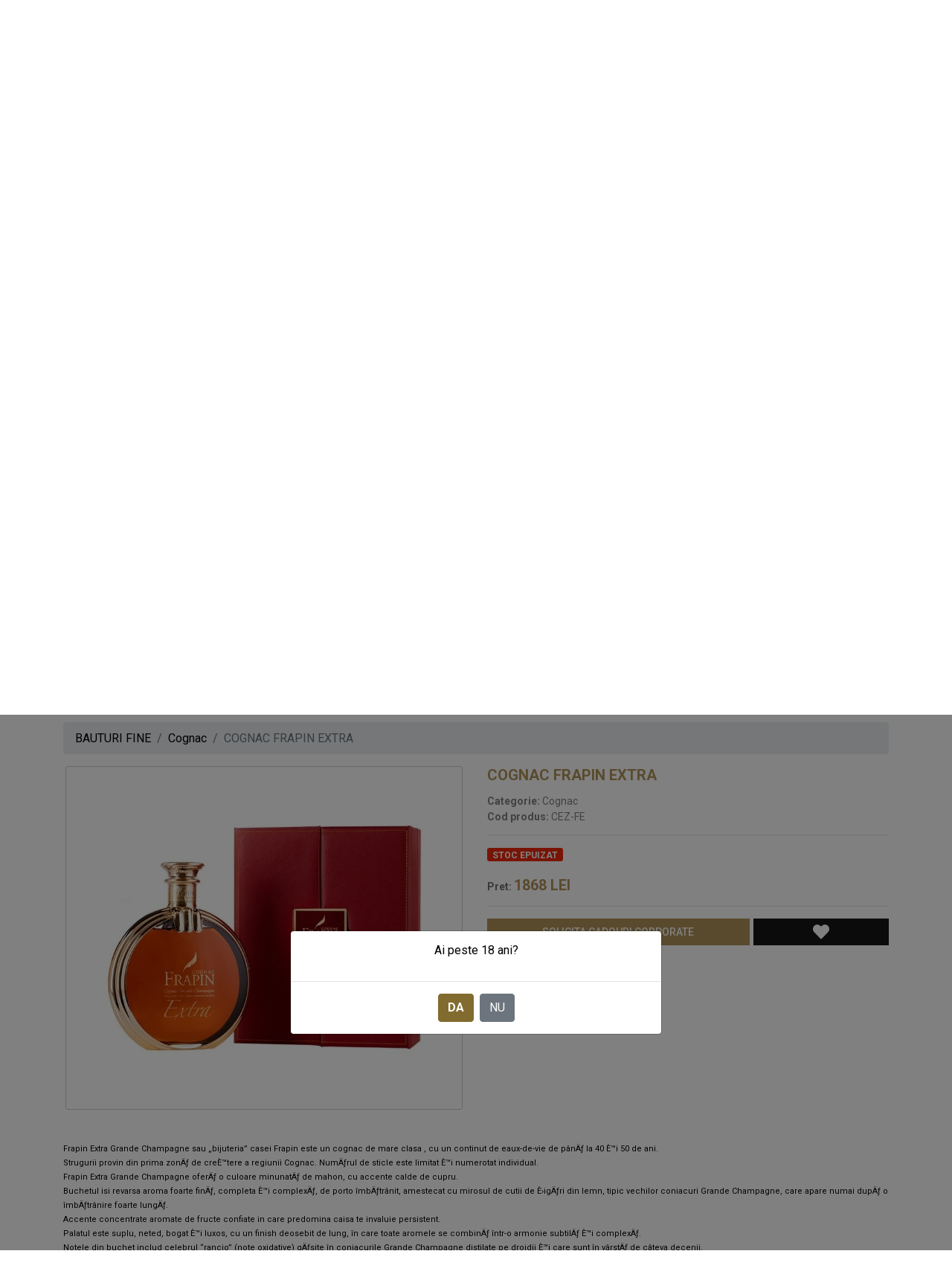

--- FILE ---
content_type: text/html; charset=UTF-8
request_url: https://www.saveur.ro/cadouri-delicatese/cognac-frapin-extra-3073.html
body_size: 10463
content:
<!doctype html>
<!-- Microdata markup added by Google Structured Data Markup Helper. -->
<html lang="en">
<head>
<!-- Google Tag Manager -->
<script>(function(w,d,s,l,i){w[l]=w[l]||[];w[l].push({'gtm.start':
new Date().getTime(),event:'gtm.js'});var f=d.getElementsByTagName(s)[0],
j=d.createElement(s),dl=l!='dataLayer'?'&l='+l:'';j.async=true;j.src=
'https://www.googletagmanager.com/gtm.js?id='+i+dl;f.parentNode.insertBefore(j,f);
})(window,document,'script','dataLayer','GTM-K53CT5C');</script>
<!-- End Google Tag Manager -->

<!-- Global site tag (gtag.js) - Google Analytics -->
<script async src="https://www.googletagmanager.com/gtag/js?id=G-0KR0TWG0VM"></script>
<script>
  window.dataLayer = window.dataLayer || [];
  function gtag(){dataLayer.push(arguments);}
  gtag('js', new Date());

  gtag('config', 'G-0KR0TWG0VM');
</script>

<base href="https://www.saveur.ro">
<title>COGNAC FRAPIN EXTRA, pret COGNAC FRAPIN EXTRA</title>
<meta name="description" content="Saveur: COGNAC FRAPIN EXTRA. Pret COGNAC FRAPIN EXTRA." />
<meta name="keywords" content="cognac frapin extra, cognac frapin extra" />
<meta property="og:title" content="COGNAC FRAPIN EXTRA" />
<meta property="og:description" content="COGNAC FRAPIN EXTRA" />
<meta property="og:image" content="https://www.saveur.ro/image/crop_4820/saveur-cognac-frapin-extra_400-400.jpg" />
<meta property="og:image:width" content="400"/>
<meta property="og:image:height" content="400"/>

<!-- meta tags -->
<meta charset="utf-8">
<meta name="viewport" content="width=device-width, initial-scale=1, shrink-to-fit=no">

<link rel="icon" sizes="65x65" href="/images/icon.jpg">
<link rel="apple-touch-icon" sizes="128x128" href="/images/icon.jpg">
<link rel="apple-touch-icon-precomposed" sizes="128x128" href="/images/icon.jpg">
<link rel="apple-touch-startup-image" href="/images/icon.jpg">

<!-- CSS -->
<link rel="stylesheet" href="css/bootstrap.min.css">
<link rel="stylesheet" href="fontawesome/css/all.css" media="all">
<link rel="stylesheet" type="text/css" href="slick/slick.css"/>
<link rel="stylesheet" type="text/css" href="slick/slick-theme.css"/>
<link rel="stylesheet" type="text/css" href="css/jquery.tipsy.css"/>
<link rel="stylesheet" href="css/baguetteBox.css">
<link rel="stylesheet" href="css/custom.css">


<script src="js/jssor.slider-28.0.0.min.js" type="text/javascript"></script>
<script type="text/javascript">
    window.jssor_1_slider_init = function() {

        var jssor_1_SlideshowTransitions = [
            {$Duration:700,$Opacity:2,$Brother:{$Duration:700,$Opacity:2}}
        ];

        var jssor_1_SlideoTransitions = [[{b:500,d:600,x:50,o:1,e:{x:5,o:18}}],[{b:700,d:600,x:50,o:1}],[{b:500,d:600,x:50,o:1,e:{x:5,o:18}}],[{b:700,d:600,x:50,o:1}],[{b:500,d:600,x:50,o:1,e:{x:5,o:18}}],[{b:700,d:600,x:50,o:1}],[{b:500,d:600,x:50,o:1,e:{x:5,o:18}}],[{b:700,d:600,x:50,o:1}],[{b:500,d:600,x:50,o:1,e:{x:5,o:18}}],[{b:700,d:600,x:50,o:1}],[{b:500,d:600,x:50,o:1,e:{x:5,o:18}}],[{b:700,d:600,x:50,o:1}],[{b:500,d:600,x:50,o:1,e:{x:5,o:18}}],[{b:700,d:600,x:50,o:1}],[{b:500,d:600,x:50,o:1,e:{x:5,o:18}}],[{b:700,d:600,x:50,o:1}],[{b:500,d:600,x:50,o:1,e:{x:5,o:18}}],[{b:700,d:600,x:50,o:1}],[{b:500,d:600,x:50,o:1,e:{x:5,o:18}}],[{b:700,d:600,x:50,o:1}],[{b:500,d:600,x:50,o:1,e:{x:5,o:18}}],[{b:700,d:600,x:50,o:1}],[{b:500,d:600,x:50,o:1,e:{x:5,o:18}}],[{b:700,d:600,x:50,o:1}],];

        var jssor_1_options = {
            $AutoPlay: 0,
            $Idle: 5000,
            $LazyLoading: 1,
            $SlideshowOptions: {
            $Class: $JssorSlideshowRunner$,
            $Transitions: jssor_1_SlideshowTransitions,
            $TransitionsOrder: 1
            },
            $CaptionSliderOptions: {
            $Class: $JssorCaptionSlideo$,
            $Transitions: jssor_1_SlideoTransitions
            },
            $ArrowNavigatorOptions: {
            $Class: $JssorArrowNavigator$
            },
            $BulletNavigatorOptions: {
            $Class: $JssorBulletNavigator$,
            $SpacingX: 16,
            $SpacingY: 16
            }
        };

        var jssor_1_slider = new $JssorSlider$("jssor_1", jssor_1_options);

        /*#region responsive code begin*/

        var MAX_WIDTH = 1110;

        function ScaleSlider() {
            var containerElement = jssor_1_slider.$Elmt.parentNode;
            var containerWidth = containerElement.clientWidth;

            if (containerWidth) {

                var expectedWidth = Math.min(MAX_WIDTH || containerWidth, containerWidth);

                jssor_1_slider.$ScaleWidth(expectedWidth);
            }
            else {
                window.setTimeout(ScaleSlider, 30);
            }
        }

        ScaleSlider();

        $Jssor$.$AddEvent(window, "load", ScaleSlider);
        $Jssor$.$AddEvent(window, "resize", ScaleSlider);
        $Jssor$.$AddEvent(window, "orientationchange", ScaleSlider);
        /*#endregion responsive code end*/
    };
</script>
<style>
    /*jssor slider loading skin spin css*/
    .jssorl-009-spin img {
        animation-name: jssorl-009-spin;
        animation-duration: 1.6s;
        animation-iteration-count: infinite;
        animation-timing-function: linear;
    }

    @keyframes jssorl-009-spin {
        from { transform: rotate(0deg); }
        to { transform: rotate(360deg); }
    }

    /*jssor slider bullet skin 101 css*/
    .jssorb101 .i {position:absolute;cursor:pointer;}
    .jssorb101 .i .ci {fill:#000;}
    .jssorb101 .i .co {fill:#fff;opacity:.3;}
    .jssorb101 .i:hover .co {fill:#ff9933;opacity: 1;}
    .jssorb101 .i:hover .ci {fill:#fff;}
    .jssorb101 .iav .ci {fill:#fff;stroke-width:0;}
    .jssorb101 .iav .co {fill:#46d1d3;opacity: 1;}
    .jssorb101 .i.idn {opacity:.3;}

    /*jssor slider arrow skin 054 css*/
    .jssora054 {display:block;position:absolute;cursor:pointer;}
    .jssora054 .a {fill:none;stroke:#000;stroke-width:640;stroke-miterlimit:10;}
    .jssora054:hover {opacity:.8;}
    .jssora054.jssora054dn {opacity:.5;}
    .jssora054.jssora054ds {opacity:.3;pointer-events:none;}
</style>

</head>


<body class="announcement"><!--class="announcement"-->
<!-- Google Tag Manager (noscript) -->
<noscript><iframe src="https://www.googletagmanager.com/ns.html?id=GTM-K53CT5C"
height="0" width="0" style="display:none;visibility:hidden"></iframe></noscript>
<!-- End Google Tag Manager (noscript) -->

    <header>
        <!--<div class="anunt">
    <p class="mesaj-vacanta" style="margin:0; font-weight:bold;">
    In perioada 25 decembrie - 2 ianuarie suntem in vacanta! Vom relua livrarile la inceputul lunii ianuarie. Sarbatori Fericite!
    </p>
</div>-->
        <div class="top_header"><a href="/cadouri-personalizate/">Solicita Oferta Corporate</a></div>
        <div class="container">
            <div class="mid_header">
                <div class="mobile_only btn_cautare"><i class="fas fa-search"></i></div>
                <div class="mobile_only btn_meniu"><i class="fas fa-bars"></i></div>
                
                <div class="left">
                    <p><a href="/magazin-online-saveur/">MAGAZIN ONLINE SAVEUR</a></p>
                    <p><strong>Tel:</strong> 0723602611</p>
                    <div id="cautare">
                        <div class="mobile_only close_cautare"><i class="fas fa-times"></i></div>
                        <form action="cauta/" method="get">
                            <input type="search" name="q" class="search" placeholder="Cauta...">
                            <label for="submit" class="cauta"><i class="fas fa-search"></i></label>
                            <input id="submit" value="" type="submit">
                        </form>
                    </div>
                </div>
                <div class="logo"><a href="/"><img src="images/logo.svg" alt="SAVEUR"></a></div>
                <div class="right">
                    <p class="catalog"><a href="/catalog-delicatese/"><i class="far fa-file-alt"></i> CATALOG DELICATESE</a></p>
                    <p class="links"><a href="/autentificare">Autentificare</a> | <a href="/contact/">Contact</a></p>
                    <div id="cosul_meu">
                        <a href="/cosul-meu/" class="text">Cosul meu - 0</a>
                        <div class="icon"><i class="fas fa-shopping-bag"></i></div>
                    </div>
                </div>
            </div>
        </div>
        
        <nav class="container">
            <div class="main_menu">
                <div class="top_menu mobile_only">
                    <div class="close_btn"><i class="fas fa-times"></i></div>
                    <div class="logo_meniu"><img src="images/logomeniu.svg"></div>
                </div>
                <ul><li class="menu_item"><a href="/oferta-saptamanii/489/" title="Oferta saptamanii">Oferta saptamanii</a></li><li class="menu_item has_sub"><a href="/cadouri/90/" title="Cadouri">Cadouri</a><div class="drop"><div ><a href="/cadouri/cadouri-1-8-martie/495/" title="Cadouri 1-8 Martie - Martisor">Cadouri 1-8 Martie - Martisor</a></div><div ><a href="/cadouri/cadouri-paste/98/" title="Cadouri Paste">Cadouri Paste</a></div><div ><a href="/cadouri/cadouri-1-8-martie/96/" title="Cadouri Aniversare">Cadouri Aniversare</a></div><div ><a href="/cadouri/cadouri-pentru-copii/484/" title="Cadouri pentru copii">Cadouri pentru copii</a></div><div ><a href="/cadouri/cadouri-craciun/97/" title="Cadouri Craciun">Cadouri Craciun</a></div><div ><a href="/cadouri/cadouri-valentine-day/100/" title="Cadouri Valentine's Day">Cadouri Valentine's Day</a></div><div ><a href="/cadouri/cadouri-si-carti/499/" title="Cadouri cu Carti">Cadouri cu Carti</a></div><div ><a href="/cadouri/cutii-pentru-orice-ocazie/509/" title="Cutii pentru orice ocazie">Cutii pentru orice ocazie</a></div></div></li><li class="menu_item has_sub"><a href="/ciocolata/91/" title="Ciocolata">Ciocolata</a><div class="drop"><div ><a href="/ciocolata/ciocolata-millennium/503/" title="Ciocolata Millennium">Ciocolata Millennium</a></div><div ><a href="/ciocolata/praline-belgiene-valentino/104/" title="Ciocolata belgiana Valentino">Ciocolata belgiana Valentino</a></div><div ><a href="/ciocolata/ciocolata-belgiana-valentino-christmas-box/515/" title="Ciocolata belgiana Valentino Christmas Box">Ciocolata belgiana Valentino Christmas Box</a></div><div ><a href="/ciocolata/trufe-de-ciocolata/106/" title="Trufe de ciocolata Monty Bojangles">Trufe de ciocolata Monty Bojangles</a></div><div ><a href="/ciocolata/ciocolata-summerdown/516/" title="Ciocolata Summerdown">Ciocolata Summerdown</a></div></div></li><li class="menu_item has_sub"><a href="/delicatese/92/" title="Delicatese">Delicatese</a><div class="drop"><div ><a href="/delicatese/caramele-buttermilk/513/" title="Caramele Buttermilk">Caramele Buttermilk</a></div><div ><a href="/delicatese/biscuiti/109/" title="Biscuiti artizanali">Biscuiti artizanali</a></div><div ><a href="/delicatese/delicii-dulci-blanghe/491/" title="Jeleuri de fructe Confidas">Jeleuri de fructe Confidas</a></div><div ><a href="/delicatese/cafea/111/" title="Cafea">Cafea</a></div><div ><a href="/delicatese/dulceata/500/" title="Dulceata belgiana">Dulceata belgiana</a></div><div ><a href="/delicatese/foie-gras/112/" title="Foie gras si terine">Foie gras si terine</a></div><div ><a href="/delicatese/migdale-catanies/110/" title="Migdale Glazurate Catanies">Migdale Glazurate Catanies</a></div><div ><a href="/delicatese/aceto-balsamico/108/" title="Otet balsamic">Otet balsamic</a></div><div ><a href="/delicatese/panettone/115/" title="Panettone">Panettone</a></div><div ><a href="/delicatese/trufe-de-padure/113/" title="Specialitati din trufe de padure">Specialitati din trufe de padure</a></div><div ><a href="/delicatese/specialitati-premium-jimmy-tartufi/486/" title="Specialitati premium Jimmy Tartufi">Specialitati premium Jimmy Tartufi</a></div><div ><a href="/delicatese/turta-dulce/114/" title="Turta dulce">Turta dulce</a></div><div ><a href="/delicatese/ciocolata-calda/508/" title="Ciocolata calda Arthemia">Ciocolata calda Arthemia</a></div><div ><a href="/delicatese/smochine-in-ciocolata-sykos-valcorchero/517/" title="Smochine in ciocolata Sykos Valcorchero">Smochine in ciocolata Sykos Valcorchero</a></div><div ><a href="/delicatese/cirese-in-ciocolata-capricho-valcorchero/518/" title="Cirese in ciocolata Capricho Valcorchero">Cirese in ciocolata Capricho Valcorchero</a></div></div></li><li class="menu_item has_sub"><a href="/ceai/93/" title="Ceai">Ceai</a><div class="drop"><div ><a href="/ceai/accesorii-ceai/118/" title="Accesorii ceai">Accesorii ceai</a></div><div ><a href="/ceai/ceai-in-cutii-cadou/116/" title="Ceai in cutii cadou">Ceai in cutii cadou</a></div><div ><a href="/ceai/ceai-in-cutii-metalice/117/" title="Ceai in cutii metalice">Ceai in cutii metalice</a></div><div ><a href="/ceai/colectii-ceai/510/" title="Colectia Mariposa">Colectia Mariposa</a></div><div ><a href="/ceai/ceai-rece-si-accesorii/506/" title="Ceai rece si accesorii">Ceai rece si accesorii</a></div><div ><a href="/ceai/seturi-cadou/119/" title="Seturi cadou">Seturi cadou</a></div><div ><a href="/ceai/gift-seturi/514/" title="Gift Set">Gift Set</a></div></div></li><li class="menu_item has_sub"><a href="/bauturi-fine/94/" title="Bauturi fine">Bauturi fine</a><div class="drop"><div ><a href="/bauturi-fine/rom/501/" title="Rom">Rom</a></div><div ><a href="/bauturi-fine/accesorii-bauturi/471/" title="Accesorii bauturi">Accesorii bauturi</a></div><div ><a href="/bauturi-fine/armagnac/441/" title="Armagnac">Armagnac</a></div><div ><a href="/bauturi-fine/bauturi-de-colectie/474/" title="Bauturi de colectie">Bauturi de colectie</a></div><div ><a href="/bauturi-fine/brandy/445/" title="Brandy">Brandy</a></div><div ><a href="/bauturi-fine/calvados/446/" title="Calvados">Calvados</a></div><div ><a href="/bauturi-fine/cognac/467/" title="Cognac">Cognac</a></div><div ><a href="/bauturi-fine/grappa/447/" title="Grappa">Grappa</a></div><div ><a href="/bauturi-fine/gin/496/" title="Gin">Gin</a></div><div ><a href="/bauturi-fine/lichior/498/" title="Lichior">Lichior</a></div><div ><a href="/bauturi-fine/palinca-tuica/450/" title="WHITE SPIRITS">WHITE SPIRITS</a></div><div ><a href="/bauturi-fine/porto/451/" title="Porto">Porto</a></div><div ><a href="/bauturi-fine/sangria/453/" title="Sangria">Sangria</a></div><div ><a href="/bauturi-fine/bourbon/487/" title="BOURBON">BOURBON</a></div><div ><a href="/bauturi-fine/whisky-japonez/488/" title="WHISKY JAPONEZ">WHISKY JAPONEZ</a></div><div ><a href="/bauturi-fine/spumante/472/" title="Sampanie si spumante">Sampanie si spumante</a></div><div ><a href="/bauturi-fine/single-malt-scotch/452/" title="Single Malt Scotch">Single Malt Scotch</a></div><div ><a href="/bauturi-fine/vinuri/473/" title="Vinuri">Vinuri</a></div><div ><a href="/bauturi-fine/vodka/481/" title="Vodca">Vodca</a></div><div ><a href="/bauturi-fine/tequila/497/" title="Tequila">Tequila</a></div></div></li><li class="menu_item has_sub"><a href="/produse-romanesti/95/" title="Bacanie">Bacanie</a><div class="drop"><div ><a href="/produse-romanesti/specialitati/480/" title="Specialitati">Specialitati</a></div><div ><a href="/produse-romanesti/specialitati-italia/504/" title="Specialitati Italia">Specialitati Italia</a></div><div ><a href="/produse-romanesti/ulei/512/" title="Ulei de masline Premium Spania">Ulei de masline Premium Spania</a></div></div></li></ul>
            </div>
        </nav>
    </header>

    <div class="container">
        <div class="slider">
            <div id="jssor_1" style="position:relative;margin:0 auto;top:0px;left:0px;width:1110px;height:400px;overflow:hidden;visibility:hidden;">
                <!-- Loading Screen -->
                <div data-u="loading" class="jssorl-009-spin" style="position:absolute;top:0px;left:0px;width:100%;height:100%;text-align:center;background-color:rgba(0,0,0,0.7);">
                    <img style="margin-top:-19px;position:relative;top:50%;width:38px;height:38px;" src="images/spin.svg" />
                </div>
                <div data-u="slides" style="cursor:default;position:relative;top:0px;left:0px;width:1110px;height:400px;overflow:hidden;">
                    <div data-p="755"><a href="https://www.saveur.ro/upload/catalog/Catalog-Craciun-2025.pdf">
                                <img data-u="image" data-src="upload/header/saveur--cosuri-cadou-craciun-2025.jpg" />
                                <div data-to="50% 50%" data-t="0" class="titlu_slider" style="left:100px;top:50px;width:850px;height:40px;position:absolute;opacity:0;color:#fff;font-size:32px;line-height:1.2;text-align:left;"> Cosuri cadou Craciun 2025</div>
                                <div data-to="50% 50%" data-t="1" class="desc_slider" style="left:100px;top:90px;width:850px;height:40px;position:absolute;opacity:0;color:#fff;font-size:22px;line-height:1.2;text-align:left;"> Colectie de Cosuri cadouri gourmet pentru B2B si relatii care conteaza.</div>
                                </a></div><div data-p="755"><a href="https://www.saveur.ro/oferta-saptamanii/489/">
                                <img data-u="image" data-src="upload/header/saveur--737.jpg" />
                                <div data-to="50% 50%" data-t="2" class="titlu_slider" style="left:100px;top:50px;width:850px;height:40px;position:absolute;opacity:0;color:#fff;font-size:32px;line-height:1.2;text-align:left;"></div>
                                <div data-to="50% 50%" data-t="3" class="desc_slider" style="left:100px;top:90px;width:850px;height:40px;position:absolute;opacity:0;color:#fff;font-size:22px;line-height:1.2;text-align:left;"></div>
                                </a></div><div data-p="755"><a href="https://www.saveur.ro/oferta-saptamanii/489/">
                                <img data-u="image" data-src="upload/header/saveur--883.jpg" />
                                <div data-to="50% 50%" data-t="4" class="titlu_slider" style="left:100px;top:50px;width:850px;height:40px;position:absolute;opacity:0;color:#fff;font-size:32px;line-height:1.2;text-align:left;"></div>
                                <div data-to="50% 50%" data-t="5" class="desc_slider" style="left:100px;top:90px;width:850px;height:40px;position:absolute;opacity:0;color:#fff;font-size:22px;line-height:1.2;text-align:left;"></div>
                                </a></div><div data-p="755"><a href="https://www.saveur.ro/cadouri-delicatese/gift-set-warming-joy-cutie-cadou-cu-ceai-si-accesorii-ceai-3974.html">
                                <img data-u="image" data-src="upload/header/saveur--474.jpg" />
                                <div data-to="50% 50%" data-t="6" class="titlu_slider" style="left:100px;top:50px;width:850px;height:40px;position:absolute;opacity:0;color:#fff;font-size:32px;line-height:1.2;text-align:left;"></div>
                                <div data-to="50% 50%" data-t="7" class="desc_slider" style="left:100px;top:90px;width:850px;height:40px;position:absolute;opacity:0;color:#fff;font-size:22px;line-height:1.2;text-align:left;"></div>
                                </a></div><div data-p="755"><a href="https://www.saveur.ro/cadouri/cadouri-craciun/97/">
                                <img data-u="image" data-src="upload/header/saveur-alege-cadoul-preferat-.jpg" />
                                <div data-to="50% 50%" data-t="8" class="titlu_slider" style="left:100px;top:50px;width:850px;height:40px;position:absolute;opacity:0;color:#fff;font-size:32px;line-height:1.2;text-align:left;">Cadouri personalizate pentru orice ocazie</div>
                                <div data-to="50% 50%" data-t="9" class="desc_slider" style="left:100px;top:90px;width:850px;height:40px;position:absolute;opacity:0;color:#fff;font-size:22px;line-height:1.2;text-align:left;">Contacteaza-ne pentru detalii !</div>
                                </a></div><div data-p="755"><a href="https://www.saveur.ro/delicatese/migdale-catanies/110/">
                                <img data-u="image" data-src="upload/header/saveur-migdale-glazurate.jpg" />
                                <div data-to="50% 50%" data-t="10" class="titlu_slider" style="left:100px;top:50px;width:850px;height:40px;position:absolute;opacity:0;color:#fff;font-size:32px;line-height:1.2;text-align:left;">Migdale glazurate</div>
                                <div data-to="50% 50%" data-t="11" class="desc_slider" style="left:100px;top:90px;width:850px;height:40px;position:absolute;opacity:0;color:#fff;font-size:22px;line-height:1.2;text-align:left;">Specialitati catalane</div>
                                </a></div><div data-p="755"><a href="https://www.saveur.ro/ciocolata/91/">
                                <img data-u="image" data-src="upload/header/teaforte-saveur.jpg" />
                                <div data-to="50% 50%" data-t="12" class="titlu_slider" style="left:100px;top:50px;width:850px;height:40px;position:absolute;opacity:0;color:#fff;font-size:32px;line-height:1.2;text-align:left;">Saveur</div>
                                <div data-to="50% 50%" data-t="13" class="desc_slider" style="left:100px;top:90px;width:850px;height:40px;position:absolute;opacity:0;color:#fff;font-size:22px;line-height:1.2;text-align:left;">Ciocolata adevarata</div>
                                </a></div><div data-p="755">
                                <img data-u="image" data-src="upload/header/saveur-worming-joy.jpg" />
                                <div data-to="50% 50%" data-t="14" class="titlu_slider" style="left:100px;top:50px;width:850px;height:40px;position:absolute;opacity:0;color:#fff;font-size:32px;line-height:1.2;text-align:left;">WORMING JOY</div>
                                <div data-to="50% 50%" data-t="15" class="desc_slider" style="left:100px;top:90px;width:850px;height:40px;position:absolute;opacity:0;color:#fff;font-size:22px;line-height:1.2;text-align:left;"></div>
                                </div><div data-p="755"><a href="https://www.saveur.ro/ciocolata/praline-belgiene-valentino/104/">
                                <img data-u="image" data-src="upload/header/saveur-praline-din-ciocolata-belgiana.jpg" />
                                <div data-to="50% 50%" data-t="16" class="titlu_slider" style="left:100px;top:50px;width:850px;height:40px;position:absolute;opacity:0;color:#fff;font-size:32px;line-height:1.2;text-align:left;"> Ciocolata belgiana fina</div>
                                <div data-to="50% 50%" data-t="17" class="desc_slider" style="left:100px;top:90px;width:850px;height:40px;position:absolute;opacity:0;color:#fff;font-size:22px;line-height:1.2;text-align:left;">Valentino</div>
                                </a></div><div data-p="755"><a href="https://www.saveur.ro/delicatese/migdale-catanies/110/">
                                <img data-u="image" data-src="upload/header/saveur-monty.jpg" />
                                <div data-to="50% 50%" data-t="18" class="titlu_slider" style="left:100px;top:50px;width:850px;height:40px;position:absolute;opacity:0;color:#fff;font-size:32px;line-height:1.2;text-align:left;">Trufe delicioase fin ciocolata</div>
                                <div data-to="50% 50%" data-t="19" class="desc_slider" style="left:100px;top:90px;width:850px;height:40px;position:absolute;opacity:0;color:#fff;font-size:22px;line-height:1.2;text-align:left;">Ciocolata fina Monty Bojangles</div>
                                </a></div><div data-p="755"><a href="https://www.saveur.ro/oferta-saptamanii/489/">
                                <img data-u="image" data-src="upload/header/saveur-oferta-saptamanii.jpg" />
                                <div data-to="50% 50%" data-t="20" class="titlu_slider" style="left:100px;top:50px;width:850px;height:40px;position:absolute;opacity:0;color:#fff;font-size:32px;line-height:1.2;text-align:left;">OFERTA SAPTAMANII</div>
                                <div data-to="50% 50%" data-t="21" class="desc_slider" style="left:100px;top:90px;width:850px;height:40px;position:absolute;opacity:0;color:#fff;font-size:22px;line-height:1.2;text-align:left;"></div>
                                </a></div><div data-p="755">
                                <img data-u="image" data-src="upload/header/saveur-colectia-soleil.jpg" />
                                <div data-to="50% 50%" data-t="22" class="titlu_slider" style="left:100px;top:50px;width:850px;height:40px;position:absolute;opacity:0;color:#fff;font-size:32px;line-height:1.2;text-align:left;">Colectia Soleil</div>
                                <div data-to="50% 50%" data-t="23" class="desc_slider" style="left:100px;top:90px;width:850px;height:40px;position:absolute;opacity:0;color:#fff;font-size:22px;line-height:1.2;text-align:left;">Ceaiurile Tea Forte</div>
                                </div>                </div>
                <!-- Bullet Navigator -->
                <div data-u="navigator" class="jssorb101" style="position:absolute;bottom:16px;right:16px;" data-autocenter="1" data-scale="0.5" data-scale-bottom="0.75">
                    <div data-u="prototype" class="i" style="width:16px;height:16px;">
                        <svg viewbox="0 0 16000 16000" style="position:absolute;top:0;left:0;width:100%;height:100%;">
                            <circle class="co" cx="8000" cy="8000" r="5000"></circle>
                            <circle class="ci" cx="8000" cy="8000" r="3000"></circle>
                        </svg>
                    </div>
                </div>
                <!-- Arrow Navigator -->
                <div data-u="arrowleft" class="jssora054" style="width:45px;height:45px;top:0px;left:25px;" data-autocenter="2" data-scale="0.75" data-scale-left="0.75">
                    <svg viewbox="0 0 16000 16000" style="position:absolute;top:0;left:0;width:100%;height:100%;">
                        <polyline class="a" points="11040,1920 4960,8000 11040,14080 "></polyline>
                    </svg>
                </div>
                <div data-u="arrowright" class="jssora054" style="width:45px;height:45px;top:0px;right:25px;" data-autocenter="2" data-scale="0.75" data-scale-right="0.75">
                    <svg viewbox="0 0 16000 16000" style="position:absolute;top:0;left:0;width:100%;height:100%;">
                        <polyline class="a" points="4960,1920 11040,8000 4960,14080 "></polyline>
                    </svg>
                </div>
            </div>
            <script type="text/javascript">jssor_1_slider_init();</script>
            <!-- #endregion Jssor Slider End -->
        </div>
    </div>

    <section class="producatori">
        <div class="container">
            <div class="carusel">
                <div class="item">
                                <div class="wrapper">
                                    <a href="/p/brera-milano-1930/6/">
                                        <img src="/image/crop-1023/400-300/brera-milano-1930.jpg?type=carusel_producator" alt="BRERA MILANO 1930">
                                        <div class="text">
                                            <p class="titlu">BRERA MILANO 1930</p>
                                            <p class="subtitlu">Panettoni si colomba</p>
                                        </div>
                                    </a>
                                </div>
                            </div><div class="item">
                                <div class="wrapper">
                                    <a href="/p/tea-forte/2/">
                                        <img src="/image/crop-2146/400-300/tea-forte.jpg?type=carusel_producator" alt="TEA FORTE">
                                        <div class="text">
                                            <p class="titlu">TEA FORTE</p>
                                            <p class="subtitlu">CEAIURI PREMIUM SI ACCESORII CEAI</p>
                                        </div>
                                    </a>
                                </div>
                            </div><div class="item">
                                <div class="wrapper">
                                    <a href="/p/edouard-artzner/3/">
                                        <img src="/image/crop-1017/400-300/edouard-artzner.jpg?type=carusel_producator" alt="EDOUARD ARTZNER">
                                        <div class="text">
                                            <p class="titlu">EDOUARD ARTZNER</p>
                                            <p class="subtitlu">FOIE GRAS</p>
                                        </div>
                                    </a>
                                </div>
                            </div><div class="item">
                                <div class="wrapper">
                                    <a href="/p/hardy/4/">
                                        <img src="/image/crop-1019/400-300/hardy.jpg?type=carusel_producator" alt="HARDY">
                                        <div class="text">
                                            <p class="titlu">HARDY</p>
                                            <p class="subtitlu">il caffÃ¨ di Milano</p>
                                        </div>
                                    </a>
                                </div>
                            </div><div class="item">
                                <div class="wrapper">
                                    <a href="/p/holdsworth/5/">
                                        <img src="/image/crop-1021/400-300/holdsworth.jpg?type=carusel_producator" alt="HOLDSWORTH">
                                        <div class="text">
                                            <p class="titlu">HOLDSWORTH</p>
                                            <p class="subtitlu">Chocolates and truffles Handmade</p>
                                        </div>
                                    </a>
                                </div>
                            </div><div class="item">
                                <div class="wrapper">
                                    <a href="/p/amattler/8/">
                                        <img src="/image/crop-1964/400-300/amattler.jpg?type=carusel_producator" alt="AMATTLER">
                                        <div class="text">
                                            <p class="titlu">AMATTLER</p>
                                            <p class="subtitlu">Ciocolata premium catalana</p>
                                        </div>
                                    </a>
                                </div>
                            </div><div class="item">
                                <div class="wrapper">
                                    <a href="/p/monty-bojangles/9/">
                                        <img src="/image/crop-2143/400-300/monty-bojangles.jpg?type=carusel_producator" alt="MONTY BOJANGLES">
                                        <div class="text">
                                            <p class="titlu">MONTY BOJANGLES</p>
                                            <p class="subtitlu">Trufe din ciocolata delicioase</p>
                                        </div>
                                    </a>
                                </div>
                            </div><div class="item">
                                <div class="wrapper">
                                    <a href="/p/valentino/10/">
                                        <img src="/image/crop-1969/400-300/valentino.jpg?type=carusel_producator" alt="VALENTINO">
                                        <div class="text">
                                            <p class="titlu">VALENTINO</p>
                                            <p class="subtitlu">Praline din ciocolata belgiana</p>
                                        </div>
                                    </a>
                                </div>
                            </div><div class="item">
                                <div class="wrapper">
                                    <a href="/p/cudie/12/">
                                        <img src="/image/crop-2142/400-300/cudie.jpg?type=carusel_producator" alt="CUDIE">
                                        <div class="text">
                                            <p class="titlu">CUDIE</p>
                                            <p class="subtitlu">MIGDALE GLAZURATE</p>
                                        </div>
                                    </a>
                                </div>
                            </div><div class="item">
                                <div class="wrapper">
                                    <a href="/p/shortbread-house-of-edinburgh/13/">
                                        <img src="/image/crop-1975/400-300/shortbread-house-of-edinburgh.jpg?type=carusel_producator" alt="SHORTBREAD HOUSE OF EDINBURGH">
                                        <div class="text">
                                            <p class="titlu">SHORTBREAD HOUSE OF EDINBURGH</p>
                                            <p class="subtitlu">SHORTBREAD</p>
                                        </div>
                                    </a>
                                </div>
                            </div><div class="item">
                                <div class="wrapper">
                                    <a href="/p/wicklein/14/">
                                        <img src="/image/crop-1977/400-300/wicklein.jpg?type=carusel_producator" alt="WICKLEIN">
                                        <div class="text">
                                            <p class="titlu">WICKLEIN</p>
                                            <p class="subtitlu">TURTA DULCE</p>
                                        </div>
                                    </a>
                                </div>
                            </div><div class="item">
                                <div class="wrapper">
                                    <a href="/p/tartufi-jimmy/16/">
                                        <img src="/image/crop-4121/400-300/tartufi-jimmy.jpg?type=carusel_producator" alt="TARTUFI JIMMY">
                                        <div class="text">
                                            <p class="titlu">TARTUFI JIMMY</p>
                                            <p class="subtitlu">Specialitati din trufe de padure</p>
                                        </div>
                                    </a>
                                </div>
                            </div>            </div>
        </div>
    </section>


    <section itemscope itemtype="http://schema.org/Product" class="main-content" id="content">
        <div class="container product_page">
            <nav aria-label="breadcrumb"><ol class="breadcrumb"><li class="breadcrumb-item">BAUTURI FINE</li>
                <li class="breadcrumb-item"><a href="/bauturi-fine/cognac/467/">Cognac</a></li><li class="breadcrumb-item active">COGNAC FRAPIN EXTRA</li></ol></nav>            
            <div class="row">
                <div class="col-md-6 prodImages">			
                    <div class="prod_main_image">
                        <a href="/image-big/max-4820/1200-1200/cognac-frapin-extra.jpg" title="COGNAC FRAPIN EXTRA"><img itemprop="image" src="/image-big/max-4820/1200-1200/cognac-frapin-extra.jpg" alt="COGNAC FRAPIN EXTRA"/></a>                    </div>
                                    </div>
                
                <div class="col-md-6">
                                        <h1 itemprop="name" class="title_produs">COGNAC FRAPIN EXTRA</h1>
                    
                    
                    <div class="txt_details"><strong>Categorie:</strong> Cognac</div>
                    <div class="txt_details"><strong>Cod produs:</strong> CEZ-FE</div>
                    <hr>

                    <div class="disponibiliate-cont"><span class="label_stoc stoc-epuizat">Stoc epuizat</span></div><div class="clearfix"></div>		

                    <p class="price"><span class="price_f">Pret: <span itemprop="offers" itemscope itemtype="http://schema.org/Offer" id="pret"><span itemprop="price">1868</span> LEI</span></span></p>                    
                    <hr>
                    
                    <div class="add-cart">
                        <form action="adauga_produs.php?id=3073&t=0" id="btn-add-prod" method="post" enctype="multipart/form-data" name="cartForm">
                            <a href="/cadouri-personalizate/" class="btn_corporate">Solicita cadouri corporate</a>

                            
                            <div class="fav-product">
                                                                <button data-fav="0" data-id="3073" class="hover-msg buton_add_cos buton_favorite" title="Adauga la favorite">
                                    <i class="fas fa-heart"></i>
                                </button>
                            </div>
                        </form>
                    </div>

                    
                </div>
            </div>
                            
            <p>&nbsp;</p>
            <div itemprop="description"><p><span style="font-size: 11px;">Frapin Extra Grande Champagne sau &bdquo;bijuteria&rdquo; casei Frapin este un cognac de mare clasa , cu un continut de eaux-de-vie de p&acirc;n&Auml;&fnof; la 40 &Egrave;&trade;i 50 de ani.</span><br style="font-size: 11px;" /><span style="font-size: 11px;">Strugurii provin din prima zon&Auml;&fnof; de cre&Egrave;&trade;tere a regiunii Cognac. Num&Auml;&fnof;rul de sticle este limitat &Egrave;&trade;i numerotat individual.</span><br style="font-size: 11px;" /><span style="font-size: 11px;">Frapin Extra Grande Champagne ofer&Auml;&fnof; o culoare minunat&Auml;&fnof; de mahon, cu accente calde de cupru.</span><br style="font-size: 11px;" /><span style="font-size: 11px;">Buchetul isi revarsa aroma foarte fin&Auml;&fnof;, completa &Egrave;&trade;i complex&Auml;&fnof;, de porto &icirc;mb&Auml;&fnof;tr&acirc;nit, amestecat cu mirosul de cutii de &Egrave;&rsaquo;ig&Auml;&fnof;ri din lemn, tipic vechilor coniacuri Grande Champagne, care apare numai dup&Auml;&fnof; o &icirc;mb&Auml;&fnof;tr&acirc;nire foarte lung&Auml;&fnof;.</span><br style="font-size: 11px;" /><span style="font-size: 11px;">Accente concentrate aromate de fructe confiate in care predomina caisa te invaluie persistent.</span><br style="font-size: 11px;" /><span style="font-size: 11px;">Palatul este suplu, neted, bogat &Egrave;&trade;i luxos, cu un finish deosebit de lung, &icirc;n care toate aromele se combin&Auml;&fnof; &icirc;ntr-o armonie subtil&Auml;&fnof; &Egrave;&trade;i complex&Auml;&fnof;.</span><br style="font-size: 11px;" /><span style="font-size: 11px;">Notele din buchet includ celebrul &ldquo;rancio&rdquo; (note oxidative) g&Auml;&fnof;site &icirc;n coniacurile Grande Champagne distilate pe drojdii &Egrave;&trade;i care sunt &icirc;n v&acirc;rst&Auml;&fnof; de c&acirc;teva decenii.</span></p></div><div class="scroll-to-comments" style="margin-top:10px;"></div>
            <div class="clearfix"></div><hr /><section class="comentarii"><div class="adauga_comentariu">
            <p><strong>Adauga un review acestui produs:</strong></p>
	<form action="" method="post" enctype="multipart/form-data" name="commentForm" id="commentForm">
	<div class="row add_review">
	
		<div class="col-md-6 left">
			<div class="widget_com">
			  <label align="left" for="titlu">Titlu</label>
			  <input name="titlu" id="titlu" placeholder="Adauga un titlu pentru review-ul tau" value="">
			  <label align="left" class="comentariu" for="comentariu">Comentariu</label>
			  <textarea name="comentariu" id="comentariu" placeholder="Scrie-ne parerea ta despre produs"></textarea>
			</div>
		</div>
		
		<div class="col-md-6 right">
		<div class="widget" id="nota_produs">
		  <span><strong>Acorda o nota acestui produs</strong></span>
		  <div class="rating-widget-outer">
			<div class="labels">
			  <span class="pull-left">Nu recomand</span>
			  <span class="pull-right">Excelent</span>
			</div>
			<span class="rating-widget">
			  <input type="radio" id="star5" name="rating" value="5">
			  <label for="star5"><span>5</span></label>
			  <input type="radio" id="star4" name="rating" value="4">
			  <label for="star4"><span>4</span></label>
			  <input type="radio" id="star3" name="rating" value="3">
			  <label for="star3"><span>3</span></label>
			  <input type="radio" id="star2" name="rating" value="2">
			  <label for="star2"><span>2</span></label>
			  <input type="radio" id="star1" name="rating" value="1">
			  <label for="star1"><span>1</span></label>
			</span>
		  </div>
		</div>
		<a href="/autentificare" style="display:block;text-align:center;margin-top:35px;"><strong>Conecteaza-te pentru a adauga un review!</strong></a>
		</div>		
		<div class="clearfix"></div>		
	</div>
	</form>
	
            </div><hr /><div class="all_comments">
            <p><strong>Reviewuri clienti:</strong></p><p>Nu este nici un review pentru acest produs.</p>
            </div>
            </section>
            
	<hr>
	<h2 align="center" style="margin:40px 0 30px 0">PRODUSE SIMILARE</h2><div class="row products"><div class="col-md-3 col-sm-6 col-12 product">
	<figure class="product_wrapper" title="COGNAC RAYMOND RAGNAUD DECANTER CARREE VIEILLE RESERVE IN WOODEN BO">
		<div class="pr_image">
			<div class="product_details"><div class="bottom_overlay"></div><p style="font-size: 11px;">Foarte complex È™i bine echilibrat cu&nbsp;miros de fructe uscate, scorÈ›iÈ™oarÄƒ È™i &icirc;n special gusturi florale È™i picante. Cu o cafea finalÄƒ.</p>
<p style="font-size: 11px;">Aspect auriu transparent cu reflexii de bronz.</p></div>
						<a href="/cadouri-delicatese/cognac-raymond-ragnaud-decanter-carree-vieille-reserve-in-wooden-bo-3222.html" class="lozad" data-background-image="/image/max-4997/400-400/cognac-raymond-ragnaud-decanter-carree-vieille-reserve-in-wooden-bo.jpg"></a>
		</div>		
		<div class="details">
						<figcaption class="pr_title"><a href="/cadouri-delicatese/cognac-raymond-ragnaud-decanter-carree-vieille-reserve-in-wooden-bo-3222.html">COGNAC RAYMOND RAGNAUD DECANTER CARREE VIEILLE RESERVE IN WOODEN BO</a></figcaption>
			<div class="pr_price">
				<div class="pret"> 368 LEI</div>
				<span class="spacer">|</span>
				<span class="stoc"><span class="label_stoc stoc-epuizat">Stoc epuizat</span></span>
							</div>
		</div>
	</figure>
</div>      <div class="col-md-3 col-sm-6 col-12 product">
	<figure class="product_wrapper" title="COGNAC MENARD RESERVE EXTRA">
		<div class="pr_image">
			<div class="product_details"><div class="bottom_overlay"></div><p style="font-size: 11px;">Menard Reserve Extra Premier Cru Grande Fine Champagne este un cognac rotund, rafinat, invechit in butoaie de stejar.</p>
<p style="font-size: 11px;"><strong>Miros</strong>: fin in care se regasesc notele varstei cu note delicate de nuci si migdale</p>
<p style="font-size: 11px;"><strong>Aroma</strong>: arome de nuci, alune, migdale cu un finisaj floral</p></div>
						<a href="/cadouri-delicatese/cognac-menard-reserve-extra-3177.html" class="lozad" data-background-image="/image/max-4931/400-400/cognac-menard-reserve-extra.jpg"></a>
		</div>		
		<div class="details">
						<figcaption class="pr_title"><a href="/cadouri-delicatese/cognac-menard-reserve-extra-3177.html">COGNAC MENARD RESERVE EXTRA</a></figcaption>
			<div class="pr_price">
				<div class="pret"> 260 LEI</div>
				<span class="spacer">|</span>
				<span class="stoc"><span class="label_stoc in-stoc">In stoc</span></span>
				<a href="adauga_produs.php?id=3177" class="add-to-cart" title="Adauga la cos"><i class="fas fa-shopping-bag"></i></a>			</div>
		</div>
	</figure>
</div>      <div class="col-md-3 col-sm-6 col-12 product">
	<figure class="product_wrapper" title="COGNAC LACLIE VSOP">
		<div class="pr_image">
			<div class="product_details"><div class="bottom_overlay"></div><p>Cognac Laclie VSOP contine 40% alcool, are un gust rafinat si reprezinta o alegere inspirata pentru un cadou memorabil. Cognac Laclie VSOP este un produs al regiunii Cognac.</p></div>
						<a href="/cadouri-delicatese/cognac-laclie-vsop-836.html" class="lozad" data-background-image="/image/max-3458/400-400/cognac-laclie-vsop.jpg"></a>
		</div>		
		<div class="details">
						<figcaption class="pr_title"><a href="/cadouri-delicatese/cognac-laclie-vsop-836.html">COGNAC LACLIE VSOP</a></figcaption>
			<div class="pr_price">
				<div class="pret"> 183 LEI</div>
				<span class="spacer">|</span>
				<span class="stoc"><span class="label_stoc in-stoc">In stoc</span></span>
				<a href="adauga_produs.php?id=836" class="add-to-cart" title="Adauga la cos"><i class="fas fa-shopping-bag"></i></a>			</div>
		</div>
	</figure>
</div>      <div class="col-md-3 col-sm-6 col-12 product">
	<figure class="product_wrapper" title="COGNAC PRUNIER XO GIFT BOX">
		<div class="pr_image">
			<div class="product_details"><div class="bottom_overlay"></div><p>Cognac Prunier XO Gift Box contine 40% alcool, are un gust rafinat si reprezinta o alegere inspirata pentru un cadou memorabil. Cognac Prunier XO Gift Box este un produs al regiunii Cognac.</p></div>
						<a href="/cadouri-delicatese/cognac-prunier-xo-gift-box-867.html" class="lozad" data-background-image="/image/max-3427/400-400/cognac-prunier-xo-gift-box.jpg"></a>
		</div>		
		<div class="details">
						<figcaption class="pr_title"><a href="/cadouri-delicatese/cognac-prunier-xo-gift-box-867.html">COGNAC PRUNIER XO GIFT BOX</a></figcaption>
			<div class="pr_price">
				<div class="pret"> 436 LEI</div>
				<span class="spacer">|</span>
				<span class="stoc"><span class="label_stoc in-stoc">In stoc</span></span>
				<a href="adauga_produs.php?id=867" class="add-to-cart" title="Adauga la cos"><i class="fas fa-shopping-bag"></i></a>			</div>
		</div>
	</figure>
</div>      </div><div class="clearfix"></div>        </div>

        <span itemprop="brand" itemscope itemtype="http://schema.org/Brand"><meta itemprop="name" content="Saveur"></span>
    </section>


    <footer>
        <div class="container">
            <div class="wrapper">
                <div class="right">
                    <p>NEWSLETTER</p>
                    <div id="newsletter">
                        <div class="news_wrap">
                            <input placeholder="Adresa email...">
                            <label class="btn">ABONARE</label>
                        </div>
                    </div>
                </div>
                <div class="left">
                    <a href="https://www.facebook.com/saveur.ro" target="_blank"><img src="images/Facebook.svg" alt="Saveur.ro Facebook"></a>
                </div>
                <div class="center">
                    <div class="links">
                        <a href="#">ANPC</a>
                        <a href="/termeni-si-conditii/">TERMENI SI CONDITII</a>
                        <a href="/cum-comand/">CUM COMAND</a>
                    </div>
                    <div class="copyright">
                        Magie du Chocolat, CUI: RO21973341, Reg Com.: J40/11979/2007<br>© 2025 Magie du Chocolat.
                    </div>
                    <div class="po">
                        <img src="images/visa_footer1_xs3.png" alt="Saveur.ro - PlatiOnline">
                    </div>
                </div>
                <div class="clearfix"></div>
            </div>
        </div>
    </footer>


<!-- Modal 18 ani -->
<div class="modal fade" id="modal18ani" tabindex="-1" role="dialog" aria-labelledby="modal18aniTitle" aria-hidden="true">
    <div class="modal-dialog modal-dialog-centered" role="document">
        <div class="modal-content">
            <div class="modal-body">
                <p style="text-align:center">Ai peste 18 ani?</p>
            </div>
            <div class="modal-footer justify-content-center">
                <button type="button" class="btn btn-primary font-weight-bold da" data-dismiss="modal">DA</button>
                <a href="https://www.google.com/" class="btn btn-secondary">NU</a>
            </div>
        </div>
    </div>
</div>


<!-- JavaScript -->
<script src="js/jquery-3.5.1.min.js"></script>
<script src="js/lozad.min.js"></script>
<script src="js/popper.min.js"></script>
<script src="js/bootstrap.min.js"></script>
<script type="text/javascript" src="js/jquery-cookie.js"></script>
<script src="js/baguetteBox.js"></script>
<script src="js/jquery.tipsy.min.js"></script>
<script src="slick/slick.min.js"></script>
<script src="js/review.js"></script>
<script src="js/custom.js?v=1.0.2"></script>
<script>
    $('.carusel').slick({
        infinite: true,
        slidesToShow: 4,
        slidesToScroll: 1,
        autoplay: true,
        responsive: [
            {
            breakpoint: 1400,
            settings: {
                slidesToShow: 3,
                slidesToScroll: 1,
                infinite: true,
            }
            },
            {
            breakpoint: 768,
            settings: {
                arrows: false,
                slidesToShow: 2,
                slidesToScroll: 1
            }
            }
        ]
    });

    $('.slickGal').slick({
		dots: false,
		infinite: false,
		autoplay: false,
		draggable: false,
		speed: 300,
		slidesToShow: 3,
		slidesToScroll: 1,
		responsive: [
		{
		  breakpoint: 600,
		  settings: {
			slidesToShow: 2,
			slidesToScroll: 1
		  }
		}
		]
	});

    $('.hover-msg').tipsy({
        arrowWidth: 10,
        attr: 'data-tipsy', 
        cls: null, 
        duration: 150, 
        offset: 7,
        position: 'top-center', 
        trigger: 'hover',
        onShow: null,
        onHide: null 
    })

    window.onload = function() {
        baguetteBox.run('.prodImages');

        var disttop = $("#content").offset().top;
        var distscroll = $(window).scrollTop();
        if (disttop-75 > distscroll) {
            $('html, body').animate({
                scrollTop: $("#content").offset().top-10
            }, 1000);
        }
    };

    $(document).ready(function() {
        $(".scroll-to-comments").click(function() {
            $('html, body').animate({
                scrollTop: $("section.comentarii").offset().top-75
            }, 1000);
        });
    });
$(window).on('load', function() { $('#modal18ani').modal({backdrop:'static'}) })</script>
</body>
</html>

--- FILE ---
content_type: text/css
request_url: https://www.saveur.ro/css/custom.css
body_size: 4913
content:
@charset "utf-8";
@import url('https://fonts.googleapis.com/css2?family=Roboto:wght@300;400;500;700&display=swap');

html { height: 100%; width: 100%; }
body { font-family: 'Roboto', sans-serif; min-height: 100%; position: relative; color: #000; max-width: 100vw; overflow-x: hidden; line-height: normal; }
a { color: #000; outline: 0; }
a:hover { color: #b1935a; text-decoration: none; }
img { max-width: 100%; height: auto; }
ul { margin: 0; padding: 0; }
.noborder { border: 0 !important; }
.invalid-tooltip { right: 15px; left: auto; }
.slick-prev::before, .slick-next::before { color: #000; }
@media (max-width:768px) {
  body.noScroll { overflow-y: hidden; }
  .desktop_only { display: none; }
}
@media (min-width:768px) {
  .mobile_only { display: none; }
}


header .top_header { width: 100%; padding: 5px; background: #b1935a; text-align: center; }
header .top_header a { color: #fff; }

header .mid_header { display: flex; }
header .mid_header .left, header .mid_header .right { width: 220px; padding-top: 20px; font-size: 13px; color: #808080; }
header .mid_header .left a { font-size: 16px; font-weight: bold; }
header .mid_header .left h1 { font-size: inherit; margin-bottom: 1rem; }
header .mid_header .right { text-align: right; }
header .mid_header .right .links a { color: #808080; }
header .mid_header .right .catalog a { font-size: 16px; font-weight: bold; }
header .mid_header .right .catalog i { font-size: 16px; color: #bc9455; }
header .mid_header .logo { text-align: center; padding: 15px 0; flex-grow: 1; }

header #cosul_meu { position: relative; float: right; }
header #cosul_meu:hover { opacity: .8; }
header #cosul_meu .text { display: block; border: 1px solid #d9d9d9; padding: 10px 52px 10px 15px; text-decoration: none; }
header #cosul_meu .icon { position: absolute; right: 0; font-size: 24px; background: #7F2D33; color: #fff; height: 100%; border: 1px solid #d9d9d9; top: 0; padding: 3px 7px 3px 7px; z-index: -1; }

@media (min-width:768px) {
  header #cautare { width: 160px; position: relative; }
  header #cautare .search { border: 1px solid #d9d9d9; width: 100%; padding: 10px 15px; color: #555; }
  header #cautare label.cauta { position: absolute; left: 100%; height: 100%; padding: 8px 8px 8px 10px; border: 1px solid #d9d9d9; border-left: 0; cursor: pointer; }
  header #cautare label.cauta i { font-size: 18px; color: #75313c; }
  header #cautare #submit { display: none; }
}

@media (min-width:768px) {
  .main_menu { margin-bottom: 5px; position: relative; z-index: 1; }
  .main_menu > ul { list-style: none; display: flex; padding: 0; margin: 0; height: 38px; }
  .main_menu > ul > li { flex-grow: 0; flex-basis: 25%; background: #000; color: #fff; }
  .main_menu > ul > li > a { display: block; color: #fff; padding: 0 5px; height: 100%; font-size: 12px; font-weight: 700; display: flex; align-items: center; justify-content: center; cursor: pointer; }
  .main_menu > ul > li:hover > a { text-decoration: none; color: #b1935a; }
  .main_menu > ul > li:first-child > a::before { height: 38px; width: 11px; position: absolute; left: -10px; top: 0; content: ""; background-image: url('../images/left-menu.png'); }
  .main_menu > ul > li:last-child > a::after { height: 38px; width: 11px; position: absolute; right: -10px; top: 0; content: ""; background-image: url('../images/right-menu.png'); }
  .main_menu > ul > li > .drop { display: flex; flex-direction: column; opacity: 0; visibility: hidden; position: absolute; top: 100%; background: #fff; padding: 20px; border-radius: 0 0 20px 20px; transition: all .15s ease-in; border: 1px solid rgb(95, 95, 95); border-top: 0; }
  .main_menu > ul > li:hover > .drop { opacity: 1; visibility: visible; }
  .main_menu > ul > li > .drop > div > a { display: block; color: #000; font-size: 12px; margin-right: 25px; padding: 5px 0; text-transform: uppercase; text-decoration: none; transition: all .15s ease-in; }
  .main_menu > ul > li > .drop > div > a:hover { color: #b1935a; }
  .main_menu > ul > li > .drop .drop2 {
    margin: 0 0 10px 5px;
  }
  .main_menu > ul > li > .drop .drop2 a { font-size: .9em; }
}


.slider .titlu_slider { font-size: 4em; color: #fff; left: 480px; text-shadow: 1px 1px 0 #000, -1px -1px 0 #000, 1px -1px 0 #000, -1px 1px 0 #000, 1px 1px 0 #000; }
.slider .desc_slider { font-size: 1.8em; color: #fff; left: 485px; text-shadow: 1px 1px 0 #000, -1px -1px 0 #000, 1px -1px 0 #000, -1px 1px 0 #000, 1px 1px 0 #000; top: 200px; }
@media (max-width:1400px) {
  .slider .titlu_slider { font-size: 5em; }
  .slider .desc_slider { font-size: 2.8em; }
}
@media (max-width:767px) {
  .slider .titlu_slider, .slider .desc_slider { position: relative !important; left: 0 !important; width: 100% !important; text-align: center !important; height: auto !important; text-shadow: 5px 4px 0 #000, -4px -4px 0 #000, 4px -4px 0 #000, -4px 4px 0 #000, 4px 4px 0 #000; }
  .slider .titlu_slider { top: 20px !important; font-size: 70px !important; transform: none !important; }
  .slider .desc_slider { top: 40px !important; font-size: 40px !important; transform: none !important; }
}


section.producatori { margin-top: 20px; }
section.producatori .carusel { margin: 0 -5px; }
section.producatori .item { padding: 0 5px; }
section.producatori .wrapper a { display: block; position: relative; }
section.producatori .wrapper a .text { position: absolute; bottom: 0; left: 0; right: 0; background: rgba(0, 0, 0, 0.5); text-align: center; display: flex; flex-direction: column; align-items: center; padding: 10px 5px; transition: all 1s ease-in; justify-content: center; }
section.producatori .wrapper:hover a .text { height: 100%; }
section.producatori .wrapper a .text p { margin: 0; color: #fff; transition: all 1s ease-in; }
section.producatori .wrapper a .text .titlu { font-size: 16px; font-weight: 500; margin-bottom: 5px; text-transform: uppercase; text-shadow: 0 1px 3px #000; }
section.producatori .wrapper a .text .subtitlu { font-size: 12px; color: #ceb391; text-transform: uppercase; text-shadow: 0 1px 3px #000; }


section.main-content { margin-top: 30px; }
section.main-content .titlu_cat { text-transform: uppercase; text-align: center; font-size: 28px; margin-bottom: 28px; }
section.main-content .categorii { background: #000; color: #b1935a; text-align: center; height: 28px; line-height: 28px; position: relative; }
section.main-content .categorii::before { height: 28px; width: 8px; position: absolute; left: -7px; top: 0px; content: ""; background-image: url('../images/side-title-left.png'); }
section.main-content .categorii::after { height: 28px; width: 8px; position: absolute; right: -8px; top: 0px; content: ""; background-image: url('../images/side-title-right.png'); }

section.main-content .prod_menu { border: 1px solid #d9d9d9; padding: 15px; list-style: none; }
section.main-content .prod_menu > li { margin-bottom: 20px; }
section.main-content .prod_menu > li > a { color: #b1935a; font-size: 14px }
section.main-content .prod_menu ul { list-style: none; padding-left: 9px; }
section.main-content .prod_menu ul > li > a { font-size: 13px; color: #808080; text-transform: uppercase; }
section.main-content .prod_menu ul > li:hover > a { text-decoration: none; color: #000; }

.product { margin-bottom: 30px; }
.product_wrapper, .product_wrapper * { transition: all .1s ease-in; }
.product_wrapper { border: 1px solid #d9d9d9; padding: 10px; margin: 0; height: 100%; text-align: center; display: flex; flex-direction: column; }
.product_wrapper:hover { border: 1px solid #b1935a; }
.product_wrapper a { color: #000; }
.product_wrapper .details { border-top: 1px solid #d9d9d9; margin-top: 10px; padding-top: 10px; margin: 0 10px; flex-grow: 1; display: flex; flex-direction: column; }
.product_wrapper .pr_image { position: relative; min-height: 233px; display: flex; align-items: center; justify-content: center; }
.product_wrapper .pr_image .nou { position: absolute; top: 0px; left: 0px; width: 70px; }
.product_wrapper .pr_image > a { display: block; padding-bottom: 120%; background-size: contain; width: 100%; background-repeat: no-repeat; background-position: center center; }
.product_wrapper .pr_image .product_details { position: absolute; top: 0; right: 0; left: 0; bottom: 0; padding: 10px; font-size: 14px; background: rgba(255, 255, 255, 0.8); text-align: left; opacity: 0; visibility: hidden; transition: all .15s ease-in; overflow: hidden; }
.product_wrapper:hover .pr_image .product_details { opacity: 1; visibility: visible; pointer-events: none; }
.product_wrapper .pr_image .product_details .bottom_overlay { position: absolute; bottom: 0; left: 0; right: 0; top: 55%; background: linear-gradient(180deg, rgba(255,255,255,0) 0%, rgba(255,255,255,1) 65%, rgba(255,255,255,1) 100%); }
.product_wrapper .pr_title { margin-bottom: 20px; flex-grow: 1; }
.product_wrapper .pr_title a { color: #b1935a; text-transform: uppercase; text-decoration: none; font-size: 14px; }
.product_wrapper .pr_price { display: flex; justify-content: center; align-items: center; }
.product_wrapper .pr_price .pret { color: #000; font-weight: 700; font-size: 15px; }
.product_wrapper .pr_price .spacer { margin: 0 10px; color: #aeaeae; }
.product_wrapper .pr_price .stoc { margin-right: 20px; color: #ababab; }
.product_wrapper .pr_price .add-to-cart { display: inline-block; background: #7f2d33; padding: 3px 10px; font-size: 18px; color: #fff; }
.product_wrapper .pr_price .add-to-cart:hover { background: #ad4148; }
.product_wrapper .pr_price .old-price { color: rgb(144, 28, 28); text-decoration: line-through; }


.product_page .title_produs { color: #b1935a; font-size: 20px; text-transform: uppercase; font-weight: 700; margin-bottom: 25px; margin-bottom: 15px; }
.product_page .txt_details { color: #808080; font-size: 14px; margin-bottom: 5px; }
.product_page .disponibiliate-cont .label_stoc { display: inline-block;	padding: .3em .6em .3em; padding-bottom: 2px; font-size: 12px; font-weight: 700; line-height: 1; color: #fff; text-align: center; white-space: nowrap; vertical-align: baseline; border-radius: .25em; text-transform: uppercase; margin-bottom: 20px; }
.product_page .disponibiliate-cont .label_stoc.in-stoc { background-color: #090; }
.product_page .disponibiliate-cont .label_stoc.stoc-limitat { background-color: #f50; }
.product_page .disponibiliate-cont .label_stoc.stoc-precomanda { background-color: #ef2809; }
.product_page .disponibiliate-cont .label_stoc.stoc-epuizat { background-color: #ef2809; }
.product_page .price { color: #6f6f6f; font-size: 14px; }
.product_page .price .price_f { font-weight: 700; }
.product_page .price .price_s { color: #901c1c; font-weight: 700; margin-left: 8px; }
.product_page .price #pret { font-weight: 700; color: #b1935a; font-size: 20px; }
.product_page .add-cart form { display: flex; }
.product_page .add-cart form * { transition: all .15s ease-in; }
.product_page .add-cart form .btn_corporate { background: #b1935a; color: #fff; padding: 10px 0; flex-grow: 1; text-align: center; margin-right: 5px; text-transform: uppercase; font-size: 14px; font-weight: 500; text-decoration: none; }
.product_page .add-cart form .btn_corporate:hover { opacity: .8; }
.product_page .add-cart form .submit_produs { background: #7f2d33; color: #fff; flex-grow: 1; text-align: center; margin-right: 5px; text-transform: uppercase; font-size: 14px; font-weight: 500; border: 0; }
.product_page .add-cart form .submit_produs:hover { opacity: .8; }
.product_page .add-cart form .fav-product { flex-grow: 1; text-align: center; text-transform: uppercase; font-size: 14px; font-weight: 500; }
.product_page .add-cart form .fav-product .buton_favorite { width: 100%; height: 100%; font-size: 22px; border: 0; background: #161616; color: #fff; }
.product_page .add-cart form .fav-product .buton_favorite.is-favorited { background: #fd0000; }
.product_page .add-cart form .fav-product:hover .buton_favorite { opacity: .8; }
.product_page .prodImages .prod_main_image { text-align: center; padding: 5px; border: 1px solid #CFCFCF; border-radius: 3px; margin: 0 3px 6px 3px; }
.product_page .prodImages .prod_main_image img { max-height: 450px; }
.product_page .prodImages .small-img { display: block; padding: 5px; border-radius: 3px; border: 1px solid #CFCFCF; margin: 0 3px; }
.product_page .prodImages .slick-arrow { z-index: 1; }
.product_page .prodImages .slick-arrow::before { color: #B1B1B1; }
.product_page .prodImages .slick-track { margin: 0; }
.product_page .logo_producatori { display: flex; flex-wrap: wrap; justify-content: space-around; margin-top: 20px; }
.product_page .logo_producatori a { display: block; border: 1px solid transparent; padding: 5px; border-radius: 5px; transition: all 0.15s ease-in; flex-basis: 33%; }
.product_page .logo_producatori a:hover { border: 1px solid #b1935a; }


/*** PAGINA COS ***/

.cap_tabel { border-bottom: 1px solid #ddd; padding-bottom: 20px; margin-bottom: 20px; }
.produs_cos { position: relative; border-bottom: 1px solid #ddd; padding-bottom: 20px; margin-bottom: 20px; color: #455560; }
.produs_cos img { max-height: 130px; width: auto; }
.produs_cos .nume_produs, .produs_cos .nume_produs a { color: #826b2f; }
.detalii-cos { margin: 30px 0 50px 0; border-top: 1px solid #ddd; font-weight: 500; color: #455560; }
.detalii-cos .det_col { padding: 10px 25px; border-bottom: 1px solid #ddd; }
.detalii-cos .det_col.last { background: #f2f2f2; }

.tip-plata .custom-control , .tip-livrare .custom-control{ padding: 0; }
.tip-plata .custom-control label, .tip-livrare .custom-control label { display: block; padding: 10px 10px 10px 33px; border: 1px solid #dddddd; border-radius: 4px; background: #f5f5f5; margin-bottom: 8px; }
.tip-plata.selected .custom-control label, .tip-livrare.selected .custom-control label { border: 1px solid #826b2f; background: #fff; }
.tip-plata .custom-control-label::before, .tip-plata .custom-control-label::after { left: .5rem; top: .9rem; }
.tip-livrare .custom-control-label::before, .tip-livrare .custom-control-label::after { left: .5rem; top: .9rem; }
.custom-control-input:checked ~ .custom-control-label::before { border-color: #826b2f; background-color: #826b2f; }
.custom-control-input:focus ~ .custom-control-label::before { box-shadow: none; }
.custom-control-input:not(:disabled):active ~ .custom-control-label::before { background-color: #ceaf63; border-color: #ceaf63; }
.btn-primary { background-color: #826b2f; border-color: #826b2f; }
.btn-primary:hover { background-color: #9b7f3a; border-color: #826b2f; }

@media (min-width:768px) {
  .cos-wrapper .del_pr_mob { display: none; }
}
@media (max-width:768px) {
  .cos-wrapper .cap_tabel { display: none; }
  .cos-wrapper .del_pr_desk { display: none; }
  .cos-wrapper .del_pr_mob { position: absolute; top: 0; right: 15px; font-size: 1.2em; z-index: 1; }
}
/*** END PAGINA COS ***/

footer { margin-top: 20px; padding-bottom: 20px; }
footer .wrapper { border-top: 1px solid #d9d9d9; padding-top: 20px; }
footer .left { float: left; width: 23%; }
footer .center { float: left; width: 54%; text-align: center; }
footer .center .links { margin-bottom: 20px; }
footer .center .links a { margin: 0 20px; color: rgba(0,0,0,0.6); font-size: 14px; font-weight: 500; white-space: nowrap; }
footer .center .copyright { font-size: 11px; color: #888; }
footer .right { float: right; width: 23%; text-align: center; }
footer .right p { font-size: 12px; margin-bottom: 5px; color: #aaa; }
footer .right #newsletter .news_wrap { width: 90%; position: relative; margin: 0 auto; }
footer .right #newsletter input { border: 1px solid #dcdcdc; font-size: 12px; padding: 7px 5px; width: 100%; }
footer .right #newsletter input[placeholder] { color: #555; }
footer .right #newsletter label { position: absolute; top: 0; right: 0; height: 100%; margin: 0; font-size: 11px; background: #b1935a; color: #fff; border-radius: 0; }
@media (max-width:992px) {
  footer .left, footer .center, footer .right { width: 100%; margin: 10px 0; text-align: center; }
  footer .center .links a { margin: 0 5px; font-size: 13px; }
}



/*MOBILE CSS*/
@media (max-width:768px) {
  #cosul_meu { display: none; }
  header .mid_header { position: relative; padding-bottom: 10px; }
  .btn_cautare, .btn_meniu { font-size: 22px; position: absolute; cursor: pointer; }
  .btn_cautare { right: 0; bottom: 10px; }
  .btn_meniu { left: 0; bottom: 10px; }

  header #cautare { background: #fff; position: fixed; top: 0; left: 0; right: 0; height: 120px; border-bottom: 1px solid rgb(223, 223, 223); display: flex; align-items: center; justify-content: center; opacity: 0; visibility: hidden; transform: translateY(-100%); }
  header #cautare.open { opacity: 1; visibility: visible; transform: translateY(0); transition: all .25s cubic-bezier(0.075, 0.82, 0.165, 1); }
  header #cautare #submit { display: none; }
  header #cautare form { width: 80%; position: relative; }
  header #cautare input.search { border: 1px solid #b1935a; padding: 5px 15px; font-size: 16px; width: 100%; }
  header #cautare label.cauta { position: absolute; top: 0; right: 0; height: 100%; display: flex; justify-content: center; align-items: center; width: 30px; font-size: 20px; border-left: 1px solid #b1935a; }
  header #cautare .close_cautare { position: absolute; top: 10px; right: 20px; font-size: 26px; color: #000; }

  .main_menu { opacity: 0; visibility: hidden; transform: translateX(-100%); background: #fff; position: fixed; top: 0; right: 0; bottom: 0; left: 0; z-index: 10; transition: all .25s cubic-bezier(0.075, 0.82, 0.165, 1); background: #333333; }
  .main_menu.open { opacity: 1; visibility: visible; transform: translateX(0); }
  .main_menu a { color: #fff; }
  .main_menu .top_menu { position: relative; padding-top: 10px; }
  .main_menu .top_menu .logo_meniu { text-align: center; margin-bottom: 20px; }
  .main_menu .top_menu .logo_meniu img { max-width: 120px; }
  .main_menu .top_menu .close_btn { position: absolute; top: 20px; right: 20px; padding: 5px 10px 3px 10px; font-size: 22px; background: #fff; border-radius: 4px; }
  .main_menu > ul { margin: 20px 20px 0 20px; max-height: 70vh; overflow-y: auto; list-style: none; border-top: 1px solid rgba(0, 0, 0, 0.15); }
  .main_menu > ul > li { border-bottom: 1px solid rgba(0, 0, 0, 0.15); }
  .main_menu > ul > li > a { padding: 8px 0; display: block; }
  .main_menu > ul > li > .drop { display: none; margin-left: 15px; margin-bottom: 4px; }
  .main_menu > ul > li > .drop a { padding: 4px 0; display: block; }
  .main_menu > ul > li.open > .drop { display: block; }
}
/*END MOBILE CSS*/




.fancy_title { text-align: center; margin-bottom: 40px; border-top: 1px solid #d9d9d9; }
.fancy_title span { display: inline-block; background: #000; border-radius: 0 0px 23px 23px; padding: 15px 40px; color: #b1935a; font-size: 16px; font-weight: 500; letter-spacing: 2px; position: relative; text-transform: uppercase; }
.fancy_title span::after { content: url('../images/style_bottom.jpg');  position: absolute; width: 100%; text-align: center; bottom: -20px; height: 21px; left: 0px; }
.fancy_title h1 { display: inline-block; background: #000; border-radius: 0 0px 23px 23px; padding: 15px 40px; color: #b1935a; font-size: 16px; font-weight: 500; letter-spacing: 2px; position: relative; text-transform: uppercase; }
.fancy_title h1::after { content: url('../images/style_bottom.jpg');  position: absolute; width: 100%; text-align: center; bottom: -20px; height: 21px; left: 0px; }

.title_br { color: #b1935a; font-size: 22px; margin-bottom: 20px; font-weight: 500; }

.dl_btn { display: block; background: #b0935b; padding: 10px 15px; width: 170px; margin: 0 auto; color: #fff; text-align: center; }
.dl_btn:hover { color: #fff; background: #c2a365; }


.account_menu { list-style: none; margin: 0; padding: 0; }
.account_menu li a { padding: 5px 0; display: block; }
@media (max-width:767px) {
  .account_menu { margin-bottom: 15px; padding-bottom: 15px; border-bottom: 1px dotted #000; }
}


/*** Stil comentarii produse ***/
.comentarii, .comentarii hr { margin: 30px 0; }
.comentarii .pull-left { float: left ; }
.comentarii .pull-right { float: right; }
.comentarii .row.add_review { display: flex; margin-top: 10px; }
.comentarii .widget_com { max-width: 100%;	margin: 0 auto;	padding: 20px; border: 1px solid #ddd; border-radius: 3px; height: 100%; background: #fff; }
.comentarii label.comentariu { margin-top: 10px; }
.comentarii h3 { margin: 0; }
.comentarii .widget_com input, .comentarii .widget_com textarea { width: 100%; resize: vertical; min-height: 40px; }
.comentarii .add_comment { background:#0061C5; max-width: 500px; margin: 0 auto; margin-top: 40px; padding:10px 20px; display:block; color:#FFF; text-decoration:none; font-weight:900; text-align:center; -moz-border-radius: 5px; -webkit-border-radius: 5px; -khtml-border-radius: 5px; border-radius: 5px; }
.comentarii .add_comment:hover { color:#FFF; background:#a40831; }
.comentarii .widget { text-align: center; max-width: 500px; margin: 0 auto; padding: 20px; border: 1px solid #ddd; border-radius: 3px; background: #fff; }
.comentarii .widget > p { font-size: 1.5em; }
.comentarii input, .comentarii textarea, .comentarii select { padding: 8px 8px;	border: 1px solid #d5d6d1; -moz-border-radius: 5px; -webkit-border-radius: 5px; -khtml-border-radius: 5px; border-radius: 5px; }
.comentarii .rating-widget-outer { display: inline-block; margin-top: 30px; }
.comentarii .rating-widget-outer .labels { color: #999; }
.comentarii .rating-widget-outer .rating-widget { display: inline-block; }
.comentarii .rating-widget-outer .rating-widget input { display: none; }
.comentarii .rating-widget-outer .rating-widget label { float: right; color: #999; cursor: pointer; position: relative; font-size: 1.8em; padding: 0 5px; }
.comentarii .rating-widget-outer .rating-widget label:before { margin: 0 0.2em; font-family: "Font Awesome 5 Free"; font-weight: 400; content: '\f005'; display: inline-block; transition: all 0.1s ease-in-out; }
.comentarii .rating-widget-outer .rating-widget label:hover:before { transform: scale(1.3); font-weight: 900; }
.comentarii .rating-widget-outer .rating-widget label > span { font-weight: normal; position: absolute; top: 115%; font-size: .6em; color: #999; width: 100%; left: 0; text-align: center; line-height: .8em; }
.comentarii .rating-widget-outer .rating-widget input:checked ~ label,
.comentarii .rating-widget-outer .rating-widget:not(:checked) > label:hover,
.comentarii .rating-widget-outer .rating-widget:not(:checked) > label:hover ~ label {
  color: #cd1d4b;
}
.comentarii .rating-widget-outer .rating-widget input:checked ~ label:before,
.comentarii .rating-widget-outer .rating-widget:not(:checked) > label:hover:before,
.comentarii .rating-widget-outer .rating-widget:not(:checked) > label:hover ~ label:before {
  content: '\f005';
}

.comentarii .required { animation-name: required; animation-duration: 4s; animation-iteration-count: infinite; }

@keyframes required {
    0%   {border-color: #ddd;}
    25%  {border-color: #FF0004;}
    75%  {border-color: #FF0004;}
    100% {border-color: #ddd;}
}

.all_comments > h3 { font-size: 20px; }

.all_comments .comment { margin-bottom: 25px; border: 1px dotted #DDDDDD; border-radius: 3px; padding: 10px; }
.all_comments .comment .nume h3 { font-size: 1.2em; }
.all_comments .comment .nume h3 .nota { display: inline-flex; vertical-align: text-top; }
.all_comments .comment .nume h3 .data { font-weight: normal; }
.all_comments .comment .titlu h4 { font-size: 16px; margin-bottom: 0px; color: #0061C5; }
.all_comments .comment .txt p { font-size: 14px; }

.rating-produs { position: relative; display: block; float: left; margin-left: 10px; }
.product .rating-produs { float: none; display: inline-block; margin: 0 auto; }
.scroll-to-comments { cursor: pointer; float: left; }
.rating-produs .rating-overlay { display: block; height: 100%; position: absolute; top: 0; right: 0; z-index: 1; background: rgba(255,255,255,0.75); }

@media screen and (max-width: 767px) {
	.comentarii .row.add_review { display: block; }
	.comentarii .row.add_review .left, .comentarii .row.add_review .right { margin-bottom: 2%; }
	.comentarii .add_comment { margin-top: 10px; }
}
/*** END Stil comentarii produse ***/


/*** Istoric comenzi ***/
.comanda_istoric {
	position: relative;
	padding: 20px;
	margin-bottom: 10px;
	background-color: #f5f5f5;
	border-radius: 5px;
	box-shadow: 0px 2px 2px 0px rgba(27,27,27,0.2);
}
.comanda_istoric p {
	margin: 0;
}
.comanda_istoric .nr_com {
	color: #005596;
	font-weight: bold;
	font-size: 18px;
}
.comanda_istoric .status {
	color: #c30000;
	font-weight: bold;
	margin-top: 15px;
}
.comanda_istoric .btn_detalii {
	display: block;
	position: absolute;
	top: 20px;
	right: 20px;
	border-radius: 3px;
	border: 1px solid #005596;
	color: #005596;
	font-weight: bold;
	font-size: 12px;
	padding: 4px 8px;
}
.comanda_istoric .btn_detalii:hover {
	text-decoration: none;
	background: #E2F2FF;
}

.body_comanda {
	min-width: auto !important;
	max-width: 100% !important;
}

@media screen and (max-width: 767px) {
	.body_comanda .wrapper_top > table {
		display: block;
	}
	.body_comanda .wrapper_top > table td.st, .body_comanda .wrapper_top > table td.dr {
		display: block;
		width: 100%;
		padding: 0 !important;
		margin-bottom: 20px;
	}
	.body_comanda .wrapper_bottom {
		max-width: 100%;
		overflow-x: scroll;
	}
	.body_comanda .wrapper_bottom table {
		width: 362px;
		padding-right: 10px;
	}
}
/*** END Istoric comenzi ***/

/** Anunt sarbatori**/
body .anunt { display: none; }
body.announcement .anunt { display: block; }
.anunt {
	text-align:center;
	padding:10px;
	background-color:#FFFD00;
	border-bottom:1px solid #000000;
	width: 100%;
	z-index: 999;
}
.anunt p {
	padding:0px;
	margin:0px;
	text-shadow: 1px 1px 1px rgba(255, 255, 255, 1);
	color:#000;
	font-size:14px;
}
@media screen and (max-width: 992px) {
}
/** END Anunt sarbatori**/

--- FILE ---
content_type: text/javascript
request_url: https://www.saveur.ro/js/custom.js?v=1.0.2
body_size: 3116
content:
// JS Document

function MM_jumpMenu(targ,selObj,restore){ //v3.0
	eval(targ+".location='"+selObj.options[selObj.selectedIndex].value+"'");
	if (restore) selObj.selectedIndex=0;
}

function isMobile() {
	var a = navigator.userAgent || navigator.vendor || window.opera;
	return /(android|bb\d+|meego).+mobile|avantgo|bada\/|blackberry|blazer|compal|elaine|fennec|hiptop|iemobile|ip(hone|od)|iris|kindle|lge |maemo|midp|mmp|mobile.+firefox|netfront|opera m(ob|in)i|palm( os)?|phone|p(ixi|re)\/|plucker|pocket|psp|series(4|6)0|symbian|treo|up\.(browser|link)|vodafone|wap|windows ce|xda|xiino/i.test(a) || /1207|6310|6590|3gso|4thp|50[1-6]i|770s|802s|a wa|abac|ac(er|oo|s\-)|ai(ko|rn)|al(av|ca|co)|amoi|an(ex|ny|yw)|aptu|ar(ch|go)|as(te|us)|attw|au(di|\-m|r |s )|avan|be(ck|ll|nq)|bi(lb|rd)|bl(ac|az)|br(e|v)w|bumb|bw\-(n|u)|c55\/|capi|ccwa|cdm\-|cell|chtm|cldc|cmd\-|co(mp|nd)|craw|da(it|ll|ng)|dbte|dc\-s|devi|dica|dmob|do(c|p)o|ds(12|\-d)|el(49|ai)|em(l2|ul)|er(ic|k0)|esl8|ez([4-7]0|os|wa|ze)|fetc|fly(\-|_)|g1 u|g560|gene|gf\-5|g\-mo|go(\.w|od)|gr(ad|un)|haie|hcit|hd\-(m|p|t)|hei\-|hi(pt|ta)|hp( i|ip)|hs\-c|ht(c(\-| |_|a|g|p|s|t)|tp)|hu(aw|tc)|i\-(20|go|ma)|i230|iac( |\-|\/)|ibro|idea|ig01|ikom|im1k|inno|ipaq|iris|ja(t|v)a|jbro|jemu|jigs|kddi|keji|kgt( |\/)|klon|kpt |kwc\-|kyo(c|k)|le(no|xi)|lg( g|\/(k|l|u)|50|54|\-[a-w])|libw|lynx|m1\-w|m3ga|m50\/|ma(te|ui|xo)|mc(01|21|ca)|m\-cr|me(rc|ri)|mi(o8|oa|ts)|mmef|mo(01|02|bi|de|do|t(\-| |o|v)|zz)|mt(50|p1|v )|mwbp|mywa|n10[0-2]|n20[2-3]|n30(0|2)|n50(0|2|5)|n7(0(0|1)|10)|ne((c|m)\-|on|tf|wf|wg|wt)|nok(6|i)|nzph|o2im|op(ti|wv)|oran|owg1|p800|pan(a|d|t)|pdxg|pg(13|\-([1-8]|c))|phil|pire|pl(ay|uc)|pn\-2|po(ck|rt|se)|prox|psio|pt\-g|qa\-a|qc(07|12|21|32|60|\-[2-7]|i\-)|qtek|r380|r600|raks|rim9|ro(ve|zo)|s55\/|sa(ge|ma|mm|ms|ny|va)|sc(01|h\-|oo|p\-)|sdk\/|se(c(\-|0|1)|47|mc|nd|ri)|sgh\-|shar|sie(\-|m)|sk\-0|sl(45|id)|sm(al|ar|b3|it|t5)|so(ft|ny)|sp(01|h\-|v\-|v )|sy(01|mb)|t2(18|50)|t6(00|10|18)|ta(gt|lk)|tcl\-|tdg\-|tel(i|m)|tim\-|t\-mo|to(pl|sh)|ts(70|m\-|m3|m5)|tx\-9|up(\.b|g1|si)|utst|v400|v750|veri|vi(rg|te)|vk(40|5[0-3]|\-v)|vm40|voda|vulc|vx(52|53|60|61|70|80|81|83|85|98)|w3c(\-| )|webc|whit|wi(g |nc|nw)|wmlb|wonu|x700|yas\-|your|zeto|zte\-/i.test(a.substr(0, 4));
	// return /Android|webOS|iPhone|iPad|iPod|BlackBerry|IEMobile|Opera Mini/i.test(navigator.userAgent)
}

function sel_transport_ue(){
	var jud_sel = (($('input[name=livrare]:checked').val() == 2)?   'judet_liv'  :  (($('select[name=facturare]').val() == 2) ? 'judet_firma' : 'judet' )  );
	var ridicare_personala = (($('input[name=livrare]:checked').val()==3)?true:false);
	var pret_comanda = parseInt($('#pret_comanda').text());

	if (ridicare_personala) {
		$('#pret_total').text(pret_comanda);
		$('#text_transport').html('<span class="free_shipping">0 LEI</span>');

		$('#rp_curier strong').text('Plata in showroom');
		$('#rp_curier span.details').text('Veti plati in momentul in care comanda va fi ridicata personal.');
	} else {
		if($('#'+jud_sel).val()=='BUCURESTI'){
			if(pret_comanda < min_transport_buc){
				$('#pret_total').text((pret_comanda + transport));
				$('#text_transport').html(transport + ' LEI');
			} else {
				$('#pret_total').text(pret_comanda);
				//$('#sel_transport_ue').text(' (livrare '+ $('#'+jud_sel).val().toUpperCase() +')').show();
				$('#text_transport').html('<span class="free_shipping">GRATUIT</span>');
				//$('#maicumpara').hide();
			}
		} else {
			if(pret_comanda < min_transport_nbuc){
				$('#pret_total').text((pret_comanda + transport_nbuc));
				$('#text_transport').html(transport_nbuc + ' LEI');
			} else {
				$('#pret_total').text(pret_comanda);
				$('#text_transport').html('<span class="free_shipping">GRATUIT</span>');
			}
		}

		$('#rp_curier strong').text('Ramburs la curier');
		$('#rp_curier span.details').text('Veti plati in momentul in care comanda va fi livrata.');
	}
}

$(".sel_transport_loc").change(function() {
	sel_transport_ue();
});

$(function() {
	
	const observer = lozad();
  	observer.observe();


	// 18 ani
	$('#modal18ani .da').click(function(e) {
		$.cookie('Popup18ani', '1', { expires: 365, path: '/' });
	});
	// END 18 ani


	// produs favorit
	$('.buton_favorite').on('click', function () {
		if($(this).data('fav')=='1'){
			var p_id = $(this).data('id');
			var this_btn = $(this);
			$.ajax({
				type: "POST",
				url: "/contul-meu/favorite/",
				data: '&favorite=add&p_id='+p_id,
				dataType: "json",
				success: function(data) {
					// alert(data.mess);
					if(data.success){
						if(data.mess == 'added'){
							this_btn.addClass('is-favorited');
							this_btn.prop('title', 'Produs favorit! Click pentru a scoate de la favorite');
						} else {
							this_btn.removeClass('is-favorited');
							this_btn.prop('title', 'Adauga la favorite');
						}
						/* if($('.nav_favorite').length) {
							if(data.value.length > 2) {
								$('.nav_favorite span').remove();
								$('.nav_favorite').append(data.value);
							} else {
								$('.nav_favorite span').remove();
							}
						} */
					}
				}
			});
		} else {
			window.location.href="/autentificare";
		}
		return false;
	});
	
	$('.buttonFavorite_af').on('click', function () {
		if($(this).data('fav')=='1'){
			var p_id = $(this).data('id');
			var this_btn = $(this).parent();
			var this_el = $(this);
			$.ajax({
				type: "POST",
				url: "/contul-meu/favorite/",
				data: '&favorite=add&p_id='+p_id,
				dataType: "json",
				success: function(data) {
					// alert(data.mess);
					if(data.success){
						if(data.mess == 'added'){
							this_btn.addClass('is-favorited_pr');
							this_el.attr('title','Remove from Wishlist');
							
						} else {
							this_btn.removeClass('is-favorited_pr');
							this_el.attr('title','Add to Wishlist');
						}
						if($('.nav_favorite').length) {
							if(data.value.length > 2) {
								$('.nav_favorite span').remove();
								$('.nav_favorite').append(data.value);
							} else {
								$('.nav_favorite span').remove();
							}
						}
					}
				}
			});
		} else {
			window.location.href="/autentificare";
		}
		return false;
	});
	// END produs favorit

	// btn mobile & menu
	$('.main_menu .close_btn').click(function() {
		$('.main_menu').removeClass('open');
		$('body').removeClass('noScroll');
	});
	$('header .btn_meniu').click(function() {
		$('.main_menu').addClass('open');
		$('body').addClass('noScroll');
	});
	$('.main_menu > ul > li > a').click(function(e) {
		if(isMobile()) {
			e.preventDefault();
			$(this).parent().toggleClass('open')
		}
	});

	$('header .btn_cautare, header .close_cautare').click(function() {
		let cautare = $('#cautare');
		if(cautare.hasClass('open')) cautare.removeClass('open')
		else cautare.addClass('open')
	});
	// END btn mobile & menu

	/** Pagina cos **/
	$('.tip-plata').click(function() {
		$('.tip-plata').removeClass('selected');
		$(this).addClass('selected');
	});

	$('.tip-livrare').click(function() {
		$('.tip-livrare').removeClass('selected');
		$(this).addClass('selected');

		sel_transport_ue();
	});

	$('.delivery_options').click(function() {
		if($(this).find('input').val() == '2'){
			$('#alta_adresa').show();
		} else {
			$('#alta_adresa').hide();
		}
	});

	$('#facturare').change(function() {			
		if($(this).val()=='1'){
			$('form[name=mycartForm] #date_firma').hide();
			
			$('form[name=mycartForm] #nume_sel').show();
			$('form[name=mycartForm] #adresa_sel').show();
			$('form[name=mycartForm] #loc_sel').show();
			$('form[name=mycartForm] #jud_sel').show();
			$('form[name=mycartForm] #loc_firma').hide();
			$('form[name=mycartForm] #jud_firma').hide();
		} else {
			$('form[name=mycartForm] #date_firma').show();

			$('form[name=mycartForm] #nume_sel').hide();
			$('form[name=mycartForm] #adresa_sel').hide();
			$('form[name=mycartForm] #loc_sel').hide();
			$('form[name=mycartForm] #jud_sel').hide();
			$('form[name=mycartForm] #loc_firma').show();
			$('form[name=mycartForm] #jud_firma').show();
		}
	});
	/** END Pagina cos **/
});

/**** VALIDARE FORMURI ****/
(function() {
	'use strict';
	window.addEventListener('load', function() {
	  // Fetch all the forms we want to apply custom Bootstrap validation styles to
	  var forms = document.getElementsByClassName('needs-validation');
	  // Loop over them and prevent submission
	  var validation = Array.prototype.filter.call(forms, function(form) {
		form.addEventListener('submit', function(event) {
		  if (form.checkValidity() === false) {
			event.preventDefault();
			event.stopPropagation();
		  }
		  form.classList.add('was-validated');
		}, false);
	  });
	}, false);

	$("#pwd").on("keyup", function () { //aceeasi parola
		let pwd2_el = $("#pwd2");
		if ($(this).val() != pwd2_el.val()) {
			pwd2_el[0].setCustomValidity('Passwords Must be Matching.');
		} else {
			pwd2_el[0].setCustomValidity('');
		}
	  });
	  
	  $("#pwd2").on("keyup", function () { //aceeasi parola
		if ($("#pwd").val() != $(this).val()) {
		  this.setCustomValidity('Passwords Must be Matching.');
		} else {
		  this.setCustomValidity('');
		}
	  });
  })();
  /**** END VALIDARE FORMURI ****/












--- FILE ---
content_type: text/javascript
request_url: https://www.saveur.ro/js/review.js
body_size: 434
content:
$(document).ready(function() {
	$('.adauga_comentariu .add_comment').on('click', function () {
		
		var p_id = $(this).data('pid'); //ID produs
		var u_id = $(this).data('uid'); //ID user
		var c_title = $(' .adauga_comentariu #titlu').val(); //Titlu comentariu
		var c_comment = $(' .adauga_comentariu #comentariu').val(); //Text comentariu
		var c_nota = $(' .adauga_comentariu input[name=rating]:checked').val(); //Nota acordata de user
		var this_btn = $(this);
		
		if (c_title==null || c_title=='' || c_comment==null || c_comment=='' || c_nota==null) { //required
			if (c_title==null || c_title=='') {
				$('.adauga_comentariu #titlu').addClass('required');
			}
			else {
				$('.adauga_comentariu #titlu').removeClass('required');
			}
			if (c_comment==null || c_comment=='') {
				$('.adauga_comentariu #comentariu').addClass('required');
			}
			else {
				$('.adauga_comentariu #comentariu').removeClass('required');
			}
			if (c_nota==null) {
				$('.adauga_comentariu #nota_produs').addClass('required');
			}
			else {
				$('.adauga_comentariu #nota_produs').removeClass('required');
			}
			return false;
		}
		
		$.ajax({
			type: "POST",
			url: "/contul-meu/comentarii/",
			data: '&comentarii=add&p_id='+p_id+'&u_id='+u_id+'&c_title='+c_title+'&c_comment='+c_comment+'&c_nota='+c_nota,
			dataType: "json",
			success: function(data) {
				// alert(data.mess);
				if(data.success){
					if(data.mess == 'added'){
						this_btn.fadeOut(1000, function(){
						  $(this).remove();
						});
						$('#commentForm #titlu, #commentForm #comentariu, #commentForm #nota_produs').removeClass('required');
						$('#commentForm #titlu, #commentForm #comentariu, #commentForm input:radio:not(:checked)').attr('disabled', true);
						var msg = $('<p style="text-align:center;margin-top:35px;color:#007eff;"><strong>Comentariul a fost adaugat cu succes!</strong></p>').hide().delay(1000).fadeIn('slow');
						$('.comentarii .adauga_comentariu .right').append(msg);
					}
				}
			}
		});

		return false;
	});
});

--- FILE ---
content_type: image/svg+xml
request_url: https://www.saveur.ro/images/logomeniu.svg
body_size: 16727
content:
<?xml version="1.0" encoding="UTF-8"?>
<!-- Generator: Adobe Illustrator 16.0.0, SVG Export Plug-In . SVG Version: 6.00 Build 0)  -->
<!DOCTYPE svg PUBLIC "-//W3C//DTD SVG 1.1//EN" "http://www.w3.org/Graphics/SVG/1.1/DTD/svg11.dtd">
<svg version="1.1" id="Layer_1" xmlns="http://www.w3.org/2000/svg" xmlns:xlink="http://www.w3.org/1999/xlink" x="0px" y="0px" width="152px" height="146px" viewBox="0 0 152 146" enable-background="new 0 0 152 146" xml:space="preserve">
<g>
	<path fill="#B1935A" d="M32.773,116.104l4.691,11.673c0.297,0.723-0.234,0.96-1.014,0.96H36.02v0.408h5.572v-0.408h-0.471   c-0.779,0-1.23-0.41-1.543-1.154l-6.042-14.881H33.28l-5.513,13.61c-0.859,2.107-1.348,2.425-2.465,2.425h-0.195v0.408h4.674   v-0.408h-0.333c-1.426,0-1.74-0.317-0.762-2.701L32.773,116.104z"/>
	<path fill="#B1935A" d="M62.227,113.581h0.33c1.43,0,1.706,0.294,0.766,2.699l-3.909,9.932l-4.502-11.674   c-0.272-0.723,0.237-0.957,1.021-0.957h0.505v-0.41h-5.649v0.41h0.467c0.785,0,1.256,0.413,1.546,1.154l5.849,14.88h0.254   l5.336-13.61c0.844-2.13,1.351-2.424,2.465-2.424h0.199v-0.41h-4.676V113.581z"/>
	<path fill="#B1935A" d="M88.531,128.42h-3.557c-0.748,0-1.251-0.173-1.251-1.031v-6.395h2.539c1.332,0,2.563,0.115,2.878,1.993   h0.197v-4.676h-0.197c-0.295,1.859-1.546,1.995-2.878,1.995h-2.539v-6.412h3.792c2.388,0,3.441,0.802,3.734,2.601h0.195v-3.324   H79.754v0.409h0.699c0.883,0,1.238,0.235,1.238,1.078v13.003c0,0.839-0.355,1.076-1.238,1.076h-0.699v0.408H92.15v-3.637h-0.195   C91.661,127.389,90.605,128.42,88.531,128.42"/>
	<path fill="#B1935A" d="M116.616,113.581h0.743c1.174,0,1.408,0.588,1.408,1.955v7.411c0,3.226-1.76,5.417-4.968,5.417   c-2.776,0-4.651-2.035-4.651-5.104v-8.602c0-0.843,0.352-1.077,1.232-1.077h0.703v-0.41h-5.907v0.41h0.704   c0.879,0,1.232,0.234,1.232,1.077v8.444c0,3.989,2.424,6.317,6.258,6.317c3.854,0,6.222-2.482,6.222-6.433v-7.451   c0-1.387,0.427-1.955,1.542-1.955h0.586v-0.41h-5.104V113.581z"/>
	<path fill="#B1935A" d="M148.217,128.067c-0.636-0.748-1.385-1.721-2.359-3.135c-0.65-0.959-1.88-2.974-2.492-4.042   c1.873-0.64,2.979-2.032,2.979-3.751c0-3.52-3.086-3.969-6.473-3.969h-5.143v0.41h0.705c0.88,0,1.234,0.234,1.234,1.077v13.003   c0,0.839-0.354,1.076-1.234,1.076h-0.705v0.408h6.102v-0.408h-0.686c-1.094,0-1.445-0.237-1.445-1.215v-5.981h0.587   c0.518,0,1.647-0.138,2.761,1.464c0.842,1.335,1.772,2.942,2.703,4.287c1.138,1.636,2.22,2.357,4.603,2.468   c0.223,0.027,0.474,0.027,0.694,0.027l0.059-0.304C149.467,129.317,149.02,129.037,148.217,128.067 M139.422,121.013h-0.723v-7.215   l0.803-0.041c2.992-0.137,4.65,0.841,4.65,3.519C144.152,120.424,142.139,121.013,139.422,121.013"/>
	<path fill="#FFFFFF" d="M30.714,139.327v2.198h2.583v0.591h-2.583v2.649h-0.659v-6.031h3.531v0.593H30.714z"/>
	<path fill="#FFFFFF" d="M39.049,144.766v-6.031h0.659v6.031H39.049z"/>
	<path fill="#FFFFFF" d="M50.166,144.881l-3.916-4.69v4.575h-0.659v-6.113l0.132-0.032l3.867,4.615v-4.501h0.658v6.122   L50.166,144.881z"/>
	<path fill="#FFFFFF" d="M56.092,144.766v-6.031h3.529v0.593H56.75v2.083h2.583v0.591H56.75v2.173h2.871v0.592H56.092z"/>
	<path fill="#FFFFFF" d="M73.939,139.327v5.438h-0.658v-5.438h-2.017v-0.593h4.683v0.593H73.939z"/>
	<path fill="#FFFFFF" d="M84.693,144.766l-1.604-2.378c-0.132,0.008-0.263,0.017-0.403,0.017c-0.197,0-0.485-0.009-0.684-0.017   v2.378h-0.658v-5.974c0.445-0.058,0.889-0.099,1.391-0.099c1.556,0,2.32,0.774,2.32,1.811c0,0.84-0.469,1.473-1.316,1.744   l1.754,2.518H84.693z M82.834,139.286c-0.28,0-0.617,0.016-0.832,0.066v2.451c0.198,0.025,0.502,0.041,0.732,0.041   c1.128,0,1.613-0.519,1.613-1.3C84.348,139.837,83.821,139.286,82.834,139.286z"/>
	<path fill="#FFFFFF" d="M90.75,144.766v-6.031h3.529v0.593h-2.871v2.083h2.584v0.591h-2.584v2.173h2.871v0.592H90.75z"/>
	<path fill="#FFFFFF" d="M104.195,144.766l-0.716-1.67h-2.699l-0.716,1.67h-0.683l2.707-6.138h0.106l2.707,6.138H104.195z    M102.13,139.952l-1.11,2.592h2.221L102.13,139.952z"/>
	<path fill="#FFFFFF" d="M111.855,139.327v5.438h-0.658v-5.438h-2.016v-0.593h4.682v0.593H111.855z"/>
	<path fill="#FFFFFF" d="M120.422,144.864c-0.683,0-1.218-0.214-1.744-0.56l0.32-0.575c0.461,0.327,0.988,0.535,1.457,0.535   c0.773,0,1.135-0.511,1.135-1.054c0-0.526-0.205-0.84-1.193-1.276c-1.044-0.46-1.431-0.929-1.431-1.653   c0-0.871,0.74-1.646,1.843-1.646c0.511,0,0.996,0.173,1.342,0.412l-0.297,0.559c-0.296-0.214-0.691-0.37-1.086-0.37   c-0.757,0-1.144,0.461-1.144,1.013c0,0.419,0.288,0.757,1.028,1.095c1.26,0.566,1.612,0.987,1.612,1.793   C122.265,144.116,121.467,144.864,120.422,144.864z"/>
	<path fill="#FFFFFF" d="M74.602,27.977c-0.071,0.228-0.209,0.558-0.367,0.827c-0.482,0.814-1.26,1.502-2.188,1.938   c-1.036,0.487-2.013,0.469-2.872,0.451c-0.168-0.005-1.204,0-2.301,0.151c1.117,0.389,3.691,1.15,5.23,0.572   c1.568-0.591,2.86-2.09,2.609-4.535C74.713,27.382,74.662,27.781,74.602,27.977z"/>
	<path fill="#FFFFFF" d="M68.689,30.634c0.957-0.004,2.014,0.128,3.121-0.392c1.146-0.539,1.977-1.479,2.262-2.427   c0.199-0.662,0.275-1.432-0.133-2.15c-0.537-0.937-1.338-1.317-2.074-1.487c-1.062-0.245-2.223,0.093-3.173,0.736   c-1.668,1.129-2.156,3.132-2.243,4.08c-0.066,0.71-0.07,1.454-0.096,1.878C66.631,30.824,67.617,30.638,68.689,30.634z    M72.035,26.214c0.346,1.214-0.549,2.152-1.242,2.444c-1.129,0.478-2.462,0.383-2.462,0.383s0.187-1.666,1.284-2.504   C70.164,26.118,70.939,25.907,72.035,26.214z"/>
	<path fill="#FFFFFF" d="M41.22,44.983c-0.416-0.938-1.099-2.771-1.407-3.774c-0.059,0.03-0.117,0.06-0.177,0.093   c-2.813,1.604-3.341,5.977-1.18,9.769c2.113,3.707,6.011,5.483,8.812,4.065c-0.579-1.431-1.082-3.074-1.96-4.246   C43.766,48.833,42.234,47.553,41.22,44.983z"/>
	<path fill="#FFFFFF" d="M41.342,40.338c0.309,1.003,0.98,2.843,1.396,3.78c1.012,2.561,2.523,3.871,4.062,5.925   c0.885,1.179,1.398,2.818,1.997,4.22c0.063-0.031,0.128-0.064,0.192-0.101c2.809-1.601,3.336-5.974,1.177-9.766   C48.049,40.683,44.142,38.906,41.342,40.338z"/>
	<path fill="#FFFFFF" d="M111.516,45.13c-1.723-2.186-5.168-2.7-7.349-0.982c0.097-2.776-2.349-5.253-5.132-5.354   c-2.963-0.104-5.553,2.154-5.359,6.469c0.133,3.069,1.605,6.079,4.131,11.413c5.795-1.11,9.094-1.699,11.65-3.4   C113.053,50.884,113.348,47.46,111.516,45.13z"/>
	<path fill="#B1935A" d="M59.678,42.489c0.402,1.6,3.186,4.139,4.785,5.244c7.477,5.164,20.217,3.548,22.85,13   c2.634,9.451-9.451,15.434-19.021,10.825c8.854,3.292,19.463-1.92,17.049-10.586c-2.414-8.664-13.639-7.179-20.639-11.905   C60.576,46.282,59.678,42.489,59.678,42.489z"/>
	<path fill="#FFFFFF" d="M56.268,68.765c-0.18-1.719-0.844-3.403-2.354-4.771c-5.364-4.854-19.518-4.991-20.837-15.183   c-1.318-10.193,9.826-16.775,16.436-7.465l0.125,0.632c-5.062-7.026-15.95-3.168-13.886,6.881   c1.983,9.659,13.856,8.615,19.099,13.374C57.396,64.544,56.268,68.765,56.268,68.765z"/>
	<path fill="#FFFFFF" d="M89.013,76.646c-2.671-0.123-4.95,2.987-4.95,2.987s-0.133-0.343-0.33-0.672   c0.018-0.003,0.033-0.009,0.049-0.018c0.128-0.069,0.156-0.268,0.061-0.44c-0.094-0.174-0.275-0.258-0.404-0.187   c-0.057,0.029-0.094,0.088-0.108,0.156c-0.064-0.046-0.13-0.076-0.194-0.086c-0.296-1.497,0.412-1.973,0.412-1.973L83.325,76.3   c-0.63,0.454-0.415,1.512-0.237,2.086c-0.044,0.001-0.089,0.011-0.133,0.035c-0.062,0.033-0.101,0.08-0.124,0.136   c-0.379-0.459-1.163-1.242-1.899-0.954l-0.022,0.248c0,0,0.796-0.34,1.907,0.75c-0.011,0.045-0.013,0.096-0.008,0.147   c-0.062-0.021-0.127-0.021-0.182,0.012c-0.129,0.068-0.157,0.267-0.062,0.439c0.095,0.174,0.275,0.257,0.404,0.188   c0.027-0.015,0.049-0.036,0.066-0.061c0.19,0.325,0.428,0.606,0.428,0.606c-4.316,0.721-5.213,2.551-5.213,2.551   c1.924,1.215,4.168-1.139,4.168-1.139c-2.158,2.753-1.61,3.902-1.61,3.902c2.786-0.44,2.989-4.943,2.989-4.943   c1.688,3.869,2.734,4.824,2.734,4.824c0.208-1.113-2.42-5.021-2.42-5.021c3.291,2.469,5.55,0.58,5.55,0.58   c-0.11-1.762-3.657-1.086-4.017-1.011C88.983,79.043,89.013,76.646,89.013,76.646z"/>
	<path fill="#FFFFFF" d="M114.545,48.399c0,0,3.955-0.01,5.236,1.848c1.282,1.858-0.037,2.971-0.037,2.971s0.844,0.33,1.121-0.201   c0,0-0.97,1.635-2.408,0.936c0,0,2.987,2.585,4.637-0.555C124.742,50.257,118.543,47.341,114.545,48.399z"/>
	<path fill="#FFFFFF" d="M114.578,48.386c0,0,3.59-0.991,4.908-4.683c0.592-1.655-0.865-3.897-2.582-2.942   c-1.176,0.654-1.195,1.789-0.365,2.214c0,0-1.576,0.126-2.256-1.288c-1.121-2.334,3.848-5.631,6.432-2.158   C123.299,43.003,118.807,47.69,114.578,48.386z"/>
	<path fill="#FFFFFF" d="M78.055,98.069c0,0,0.738-3.564-1.885-6.357c-1.176-1.25-3.774-0.985-3.709,0.936   c0.044,1.313,1.023,1.836,1.764,1.305c0,0-0.595,1.427-2.128,1.387c-2.528-0.064-3.183-5.857,0.99-6.555   C77.26,88.086,79.334,94.081,78.055,98.069z"/>
	<path fill="#FFFFFF" d="M60.029,52.384c0,0-0.613-2.558-3.185-3.577c-1.153-0.456-2.77,0.518-2.138,1.75   c0.434,0.846,1.232,0.887,1.553,0.312c0,0,0.051,1.114-0.963,1.56c-1.674,0.734-3.879-2.851-1.367-4.589   C56.443,46.101,59.641,49.384,60.029,52.384z"/>
	<path fill="#FFFFFF" d="M69.984,55.986c0.199,1.242-0.219,3.336-0.877,4.934c-0.668,1.619-1.817,3.192-1.312,5.578   c0.455,1.95,1.566,3.015,2.373,3.456c0.871,0.477,1.553,0.724,2.699,1.038c-0.728,0.136-3.355-0.476-4.257-1.163   c-0.915-0.67-1.606-1.665-2.063-2.765c-0.92-2.195-0.395-4.877,0.697-6.904C68.095,58.578,69.213,57.426,69.984,55.986z    M69.297,58.109c-0.771,1.668-1.426,2.362-1.92,3.503c-0.463,1.066-0.906,2.658-0.441,4.604c0.241,0.962,0.68,1.965,1.401,2.819   c0.688,0.845,1.7,1.371,2.925,1.601c0.025,0.005-0.691-0.163-1.621-0.698c-0.924-0.512-1.822-1.735-2.255-3.082   c-0.437-1.342-0.47-2.591-0.039-4.187C67.785,61.046,68.538,60.412,69.297,58.109z"/>
	<path fill="#FFFFFF" d="M77.609,10.875c1.551,0.126,3.037,0.837,3.418,2.217c0.194,0.688,0.197,1.478-0.077,2.272   c-0.26,0.797-1.619,2.584-2.128,2.963c0.572-0.799,0.887-1.296,1.219-1.992c0.308-0.646,0.535-1.708-0.029-2.721   c-0.721-1.207-2.111-1.127-3.225-1.348c-1.1-0.219-2.264-0.77-2.68-1.359C75.208,10.998,76.397,10.777,77.609,10.875z    M78.631,11.891c0.957,0.353,1.478,0.849,1.788,1.617c0.315,0.77,0.29,1.767-0.06,2.509c-0.342,0.754-0.713,1.243-0.699,1.226   c0.658-0.812,1.055-1.612,1.115-2.341c0.075-0.754-0.088-1.394-0.355-1.903c-0.555-1.016-1.518-1.359-2.266-1.492   c-0.799-0.142-1.504-0.019-2.703-0.199C76.918,11.736,77.658,11.532,78.631,11.891z"/>
	<path fill="#FFFFFF" d="M74.596,2.358c2.883,0.824,5.861,2.772,7.072,5.625c0.609,1.427,0.908,2.976,0.703,4.437   c-0.179,1.468-1.997,4.473-2.786,5.026c0.749-1.354,1.138-2.215,1.485-3.459c0.322-1.154,0.341-3.159-1.066-5.354   c-1.764-2.639-4.275-2.997-6.392-3.847c-2.089-0.838-4.421-2.354-5.399-3.667C70.257,1.709,72.348,1.714,74.596,2.358z    M76.842,4.733c1.879,1.048,3.014,2.217,3.869,3.843c0.861,1.628,1.186,3.577,0.824,4.903c-0.347,1.354-0.842,2.175-0.822,2.146   c0.898-1.348,1.328-2.771,1.166-4.182c-0.143-1.449-0.678-2.771-1.355-3.868c-1.393-2.202-3.279-3.236-4.695-3.773   c-1.512-0.575-2.756-0.597-5.012-1.395C73.654,3.794,74.93,3.668,76.842,4.733z"/>
	<path fill="#FFFFFF" d="M27.936,54.369c-1.113-4.795-0.69-10.623,2.438-14.636c1.56-2.014,3.546-3.678,5.81-4.547   c2.246-0.914,4.92-0.549,6.513,0.281c0.064,0.033-1.575-0.211-3.337,0.325c-1.883,0.573-4.695,2.04-6.727,5.81   c-2.383,4.64-0.895,8.529-0.426,12.245c0.462,3.666,0.147,8.222-0.959,10.673C30.463,61.118,28.805,58.112,27.936,54.369z    M29.557,49.253c0.006-3.535,0.785-6.09,2.432-8.617c3.287-5.051,7.181-5.391,8.338-5.434c-3.988-0.075-7.439,2.148-9.626,6.5   c-1.921,3.823-2.031,7.286-1.675,9.748c0.381,2.629,1.342,4.434,1.994,8.307C30.748,54.578,29.551,52.847,29.557,49.253z"/>
	<path fill="#FFFFFF" d="M75.4,81.58c2.324,1.466,4.442,3.946,4.775,6.767c0.17,1.411,0.311,2.809-1.067,6.122   c0.835-2.383,0.11-3.685-0.562-5.978c-0.875-2.776-2.992-3.737-4.637-5.027c-1.622-1.274-3.285-3.206-3.807-4.613   C71.75,79.893,73.588,80.437,75.4,81.58z M76.765,84.247c1.385,1.406,2.159,2.763,2.532,4.404c0.215,0.946,0.425,1.781,0.425,1.781   s-0.104-1.316-0.448-2.739c-0.629-2.304-2.053-3.689-3.16-4.526c-1.183-0.895-2.271-1.232-4.051-2.516   C74.203,82.601,75.357,82.818,76.765,84.247z"/>
	<path fill="#FFFFFF" d="M67.125,84.806c3.154-0.681,6.969-0.342,9.566,1.749c1.303,1.043,2.098,1.924,2.645,3.417   c0.575,1.481,0.358,3.735-0.227,4.656c-0.025,0.041,0.089-1.168-0.092-2.474c-0.176-1.278-1.125-2.77-3.574-4.14   c-3.016-1.608-5.58-0.673-8.021-0.404c-2.407,0.266-5.388,0.013-6.983-0.738C62.678,86.393,64.664,85.337,67.125,84.806z    M70.462,85.921c2.315,0.04,3.985,0.573,5.622,1.682c1.645,1.108,2.754,2.58,3.084,4.025c0.359,1.459,0.012,2.576,0.025,2.541   c0.514-1.348,0.325-3.182-0.546-4.438c-0.87-1.303-2.05-2.284-3.25-2.983c-2.438-1.381-4.753-1.405-6.37-1.197   c-1.727,0.223-2.919,0.834-5.463,1.223C66.961,86.647,68.106,85.88,70.462,85.921z"/>
	<path fill="#FFFFFF" d="M50.285,91.636c0,0,0.715-7.631-3.189-11.504c-2.674-2.65-7.45-6.578-9.498-10.689   c0.536,4.284,3.117,7.828,3.117,7.828c-6.66-6.386-4.91-11.215-3.924-12.916c0.051-0.203,0.109-0.403,0.184-0.604   c0,0-5.428,6.666-1.656,12.652C39.088,82.391,49.297,84.991,50.285,91.636z"/>
	<path fill="#FFFFFF" d="M91.928,35.864c0,0-0.264-1.413,1.284-5.474c1.138-2.984,0.292-4.814-0.31-5.281   c-0.048-0.066-0.1-0.13-0.154-0.19c0,0,3.104,1.438,2.621,4.138C94.888,31.758,92.502,33.91,91.928,35.864z"/>
	<path fill="#FFFFFF" d="M82.902,41.428c0,0,1.982-2.243,4.098-0.444c1.658,1.407,2.043,2.508,2.244,2.881   c-0.593-0.771-1.322-1.396-2.262-1.677c-1.57-0.47-2.877,0.599-2.877,0.599s0.449-0.953,1.21-1.182   C85.315,41.604,84.105,41.005,82.902,41.428z"/>
	<path fill="#FFFFFF" d="M90.588,45.403c0,0-4.454-4.128-5.369-10.342c-0.965-6.545-3.586-10.99-8.741-11.214   c3.302-0.822,7.481,1.156,9.844,6.239C88.686,35.171,87.271,39.616,90.588,45.403z"/>
	<path fill="#FFFFFF" d="M113.793,33.567c5.598-2.925,4.406-10.504,4.406-10.504c-0.033,0.188-0.077,0.369-0.129,0.549   c-0.004,1.756-0.824,6.266-8.83,8.199c0,0,3.583-1.573,5.921-4.638c-3.427,2.252-8.876,3.135-12.127,3.978   c-4.753,1.232-7.629,7.44-7.629,7.44C99.153,33.912,108.195,36.491,113.793,33.567z"/>
	<path fill="#FFFFFF" d="M91.873,19.864c-0.031,2.953,2.227,3.714,2.227,3.714c-0.196-0.317-0.328-0.616-0.42-0.9   c-0.756-1.73-1.275-4.303,1.721-5.21c3.826-1.154,4.207,3.257,4.207,3.257s-0.783-3.098-3.948-2.334   c-1.716,0.415-2.104,1.652-2.017,2.896c0.672-2.003,4.645-1.891,5.205,2.379c0.642,4.909-6.318,12.139-7.244,16.742   c-0.963,4.792,0.722,7.326,0.722,7.326c-2.431-13.799,14.669-17.739,9.573-28.489C98.379,12.327,91.91,16.131,91.873,19.864z"/>
	<path fill="#FFFFFF" d="M84.652,10.886l1.477-2.159c1.52-2.771,2.996-4.63,0.406-7.152c-0.119,0.956-0.776,1.913-1.314,2.771   c-0.812-2.106-3.471-3.5-5.713-3.108c0.678,1.673,2.133,3.139,2.955,4.959C82.979,7.329,83.609,10.942,84.652,10.886z    M84.867,9.043c-0.096-2.188-0.266-4.13-2.066-5.64c-0.053-0.045,0.013-0.133,0.068-0.093c1.743,1.209,3.025,3.644,2.398,5.773   C85.203,9.302,84.877,9.277,84.867,9.043z"/>
	<path fill-rule="evenodd" clip-rule="evenodd" fill="#FFFFFF" d="M124.328,57.966c-6.184,0.093-6.899,7.584-12.555,1.354   c4.906,0.961,7.484-1.514,10.352-1.668c-2.951-0.396-6.295,2.6-10.3,0.955C116.225,57.282,116.898,53.811,124.328,57.966   L124.328,57.966z"/>
	<path fill="#FFFFFF" d="M85.936,95.767c2.62-0.637,5.387-0.308,7.73-0.975c-1.446-2.709-5.136-4.379-8.051-3.494   c0.465-1.285,0.938-2.779,1.855-3.7c-4.833-0.66-5.584,2.452-7.27,6.372l-1.068,3.362C79.938,98.487,84.304,96.158,85.936,95.767z    M80.536,95.183c1.746-2.436,5.398-3.094,8.132-2.244c0.088,0.026,0.05,0.168-0.041,0.149c-3.102-0.66-5.307,0.771-7.715,2.486   C80.657,95.757,80.357,95.431,80.536,95.183z"/>
	<path fill-rule="evenodd" clip-rule="evenodd" fill="#FFFFFF" d="M48.654,8.979c4.303,1.118,6.232-3.933,8.957,1.465   c-3.215-1.604-5.473-0.383-7.49-0.824c1.969,0.84,4.857-0.595,7.318,1.309C54.139,11.005,53.007,13.281,48.654,8.979L48.654,8.979z   "/>
	<path fill="#FFFFFF" d="M107.533,87.003c-3.802,1.75-4.371-1.477-1.385-3.009c-1.389,0.04-2.227,0.692-2.516,1.958   c-0.334-0.348-0.439-0.75-0.318-1.208c0.1-0.289,0.197-0.579,0.295-0.868c1.77-3.435,5.892-1.191,7.811-3.796   C110.612,82.403,110.149,85.798,107.533,87.003z"/>
	<path fill="#FFFFFF" d="M103.314,84.744c0.1-0.289,0.197-0.579,0.295-0.868"/>
	<path fill="#FFFFFF" d="M99.002,86.88c0,0,0.254-4.016-1.607-6.445c-1.468-1.92-4.048-3.767-5.127-6.084   c0.235,2.392,1.619,4.4,1.619,4.4c-3.611-3.648-2.568-6.309-1.994-7.241c0.031-0.112,0.066-0.223,0.11-0.334   c0,0-3.114,3.63-1.104,7.014C92.908,81.574,98.549,83.169,99.002,86.88z"/>
	<path fill="#FFFFFF" d="M96.887,76.842c0,0-2.582-7.612,3.582-12.732c0,0-4.635,0.063-6.215,4.093   C92.676,72.229,96.887,76.842,96.887,76.842z"/>
	<path fill="#FFFFFF" d="M101.041,67.767c-9.025,7.736,3.606,17.068-1.404,24.17c0,0,1.844-0.217,2.718-2.738   s-2.937-12.635-0.474-16.516c2.142-3.377,5.53-1.917,5.312,0.031c0.561-1.011,0.717-2.206-0.566-3.225   c-2.365-1.883-4.531,0.094-4.531,0.094s3.303-3.034,5.795-0.853c2.16,1.892,0.407,4.715,0.119,4.905   C112.23,69.679,107.008,63.005,101.041,67.767z"/>
	<path fill="#FFFFFF" d="M106.791,79.087c1.469-1.275,3.35-1.98,4.629-3.184c-1.823-1.258-4.74-1.105-6.314,0.427   c-0.127-0.978-0.318-2.091-0.035-2.984c-3.315,1.178-2.766,3.42-2.547,6.489l0.43,2.509   C103.852,82.817,105.877,79.878,106.791,79.087z M103.139,80.5c0.312-2.138,2.435-3.769,4.467-4.13   c0.066-0.012,0.088,0.092,0.023,0.109c-2.207,0.604-3.145,2.252-4.119,4.147C103.407,80.828,103.107,80.72,103.139,80.5z"/>
	<path fill-rule="evenodd" clip-rule="evenodd" fill="#FFFFFF" d="M88.835,82.158c4.427,5.163,11.264,0.502,9.972,9.663   c-2.637-4.824-6.541-5.263-8.688-7.579c1.738,2.774,6.621,3.494,8.049,8.037C93.955,89.49,90.545,91.362,88.835,82.158   L88.835,82.158z"/>
	<path fill="#FFFFFF" d="M82.004,61.096c-0.041,0.017-0.123,0.054-0.235,0.104c0.038-0.021,0.068-0.038,0.086-0.05   c0.352-0.235,0.427-0.924,0.025-1.451c-0.399-0.522-1.011-0.849-1.323-0.523c0.097-0.369-0.127-0.9-0.629-1.177   c-0.57-0.314-1.254-0.368-1.417,0.044c-0.067-0.374-0.483-0.761-1.046-0.812c-0.658-0.06-1.318,0.173-1.279,0.63   c0.002,0.015,0.004,0.036,0.006,0.064c-0.174-0.36-0.754-0.591-1.334-0.392c-0.626,0.214-1.131,0.697-0.91,1.097   c0.008,0.012,0.018,0.032,0.031,0.054c-0.307-0.255-0.93-0.228-1.375,0.19c-0.481,0.449-0.744,1.093-0.388,1.368   c-0.378-0.059-0.886,0.218-1.108,0.744c-0.262,0.609-0.242,1.308,0.203,1.412c0.043,0.011,0.131,0.028,0.252,0.053   c-0.043-0.007-0.078-0.01-0.101-0.011c-0.423-0.017-0.888,0.498-0.87,1.159c0.016,0.659,0.318,1.28,0.763,1.201   c-0.295,0.242-0.425,0.805-0.182,1.323c0.271,0.577,0.778,1.015,1.147,0.808c-0.145,0.345-0.032,0.882,0.383,1.245   c0.496,0.435,1.166,0.637,1.402,0.245c0.024-0.037,0.068-0.116,0.131-0.223c-0.02,0.039-0.035,0.071-0.042,0.093   c-0.147,0.397,0.196,1,0.829,1.189c0.631,0.188,1.318,0.096,1.379-0.352c0.139,0.356,0.633,0.655,1.2,0.585   c0.649-0.08,1.237-0.438,1.121-0.871c0.272,0.265,0.841,0.338,1.329,0.046c0.566-0.339,0.965-0.914,0.666-1.259   c-0.01-0.012-0.025-0.029-0.043-0.049c0.352,0.188,0.959,0.035,1.311-0.467c0.379-0.541,0.508-1.229,0.094-1.422   c-0.016-0.006-0.035-0.016-0.059-0.025c0.398,0.027,0.886-0.362,1.003-0.961c0.126-0.646-0.038-1.321-0.489-1.336   c0.341-0.174,0.588-0.696,0.461-1.254C82.848,61.472,82.424,60.919,82.004,61.096z M72.224,62.281   c0.173-0.103,0.396-0.048,0.499,0.126c0.102,0.172,0.046,0.395-0.127,0.498c-0.172,0.104-0.396,0.046-0.5-0.126   C71.993,62.606,72.05,62.384,72.224,62.281z M75.961,68.249c-0.234,0.139-0.537,0.062-0.676-0.171   c-0.14-0.234-0.064-0.537,0.17-0.677c0.234-0.139,0.537-0.062,0.676,0.173C76.271,67.807,76.195,68.11,75.961,68.249z    M74.367,65.601c-0.215,0.129-0.493,0.059-0.621-0.156c-0.129-0.216-0.059-0.494,0.158-0.62c0.215-0.13,0.492-0.06,0.62,0.156   C74.652,65.195,74.583,65.473,74.367,65.601z M78.076,66.248c-0.201,0.12-0.459,0.054-0.58-0.146   c-0.12-0.201-0.055-0.462,0.146-0.581c0.201-0.12,0.461-0.054,0.581,0.146C78.344,65.869,78.277,66.128,78.076,66.248z    M76.882,63.417c-0.327,0.195-0.749,0.088-0.942-0.239c-0.195-0.327-0.089-0.749,0.238-0.943c0.326-0.193,0.749-0.087,0.941,0.24   C77.314,62.8,77.209,63.222,76.882,63.417z M75.594,59.964c-0.201,0.119-0.461,0.053-0.58-0.146   c-0.119-0.203-0.055-0.462,0.146-0.581c0.201-0.12,0.461-0.054,0.581,0.147C75.861,59.583,75.795,59.844,75.594,59.964z    M81.258,65.541c-0.199,0.118-0.459,0.053-0.578-0.148s-0.056-0.46,0.146-0.579c0.201-0.12,0.461-0.054,0.58,0.146   C81.525,65.16,81.461,65.421,81.258,65.541z M80.453,62.429c-0.201,0.119-0.461,0.053-0.581-0.146   c-0.12-0.201-0.054-0.461,0.147-0.58c0.201-0.121,0.46-0.055,0.58,0.146C80.719,62.05,80.653,62.309,80.453,62.429z M79.377,60.159   c-0.258,0.152-0.59,0.067-0.742-0.189c-0.154-0.257-0.07-0.59,0.188-0.745c0.256-0.15,0.59-0.066,0.742,0.19   C79.719,59.673,79.635,60.005,79.377,60.159z"/>
	<path fill="#FFFFFF" d="M103.843,60.275c-1.392,0.531-1.286,1.542-1.397,1.639c-0.008,0.007-0.033,0.014-0.066,0.022l-0.205,0.033   c-0.656,0.089-2.257,0.199-2.257,0.199c0.005,0.016,0.3,0.959,0.431,0.91c0.004-0.001,0.006-0.004,0.008-0.005   c0.156-0.028,2.102-0.371,2.17-0.331c0.134,0.076,0.141,0.618,1.588,0.727c1.32,0.1,2.719-0.247,4.466,0.958   c1.563,1.078,2.817,2.885,2.994,4.61c0.114,1.106-0.317,2.854-0.317,2.854l0.014,0.003c-0.059,0.119,0.025,0.277,0.171,0.404   c0.163,0.14,0.392,0.332,0.569,0.274c0.303-0.103,0.676-0.247,0.986-0.447c0.311-0.199,1.297-0.816,1.651-2.352   c0.354-1.537-0.128-3.488-0.636-4.876C113.502,63.509,110.379,57.774,103.843,60.275z M110.094,62.937   c2.328,1.969,2.869,4.038,3.039,5.619c0.204,1.886-0.928,3.292-1.057,3.368c-0.027,0.018-0.082-0.018-0.154-0.062   c0.227-0.364,0.982-1.698,0.869-3.284c-0.125-1.754-1.229-3.994-3.003-5.41c-1.9-1.515-4.256-1.441-5.733-1.111   c-0.422,0.093-0.664,0.164-0.824,0.208c-0.25,0.047-0.367,0.042-0.383-0.028c-0.012-0.052,0.008-0.092,0.045-0.127   c0.148-0.091,0.418-0.212,0.957-0.361C105.373,61.332,107.905,61.084,110.094,62.937z"/>
	<defs>
		<filter id="Adobe_OpacityMaskFilter" filterUnits="userSpaceOnUse" x="56.204" y="88.65" width="12.496" height="6.685">
			<feFlood style="flood-color:white;flood-opacity:1" result="back"/>
			<feBlend in="SourceGraphic" in2="back" mode="normal"/>
		</filter>
	</defs>
	<mask maskUnits="userSpaceOnUse" x="56.204" y="88.65" width="12.496" height="6.685" id="SVGID_1_">
		<g filter="url(#Adobe_OpacityMaskFilter)">
			<defs>
				<filter id="Adobe_OpacityMaskFilter_1_" filterUnits="userSpaceOnUse" x="56.204" y="88.65" width="12.496" height="6.685">
					<feFlood style="flood-color:white;flood-opacity:1" result="back"/>
					<feBlend in="SourceGraphic" in2="back" mode="normal"/>
				</filter>
			</defs>
			<mask maskUnits="userSpaceOnUse" x="56.204" y="88.65" width="12.496" height="6.685" id="SVGID_1_">
			</mask>
			
				<linearGradient id="SVGID_2_" gradientUnits="userSpaceOnUse" x1="-9107.4443" y1="-6870.2407" x2="-9100.5215" y2="-6870.2407" gradientTransform="matrix(-0.2559 -0.9667 -0.9667 0.2559 -8908.4678 -6951.2451)">
				<stop offset="0" style="stop-color:#FFFFFF"/>
				<stop offset="1" style="stop-color:#CCCCCC"/>
			</linearGradient>
			<path mask="url(#SVGID_1_)" fill="url(#SVGID_2_)" d="M59.631,88.723c2.562-0.532,4.719,2.135,9.069-0.029     c-1.05,3.94-4.081,5.86-6.442,6.485s-5.496-0.704-5.959-2.454c-0.002-0.005-0.002-0.009-0.004-0.013     c2.142-1.521,4.225-2.096,7.639-0.725c0,0-4.299-2.525-7.715,0.297C56.053,90.694,57.284,89.213,59.631,88.723z"/>
		</g>
	</mask>
	<path fill="#FFFFFF" d="M59.631,88.723c2.562-0.532,4.719,2.135,9.069-0.029c-1.05,3.94-4.081,5.86-6.442,6.485   s-5.496-0.704-5.959-2.454c-0.002-0.005-0.002-0.009-0.004-0.013c2.142-1.521,4.225-2.096,7.639-0.725c0,0-4.299-2.525-7.715,0.297   C56.053,90.694,57.284,89.213,59.631,88.723z"/>
	<path fill="#FFFFFF" d="M124.139,45.183c1.32-2.351-0.477-4.611-0.477-4.611c-0.039,4.993-4.73,6.748-4.73,6.748   S122.818,47.532,124.139,45.183z"/>
	<path fill="#FFFFFF" d="M104.156,37.933c-1.304-1.03-3.203-0.438-3.203-0.438c3.037,0.509,3.65,3.534,3.65,3.534   S105.458,38.966,104.156,37.933z"/>
	<path fill="#FFFFFF" d="M64.329,65.51c0.026-0.005-0.342-0.577-0.569-1.713c-0.254-1.114-0.438-2.688-0.908-4.335   c-0.494-1.64-1.056-3.235-2.162-4.608c-1.035-1.371-2.434-1.884-3.523-1.62c-1.957,0.474-1.116,2.738-1.146,2.385   c0.047-0.272-0.244-1.294,0.971-1.574c0.67-0.122,1.91,0.211,2.922,1.338c1.004,1.055,1.773,2.742,2.371,4.266   c0.599,1.555,0.932,3.098,1.297,4.2C63.931,64.997,64.359,65.506,64.329,65.51z"/>
	<path fill="#FFFFFF" d="M65.271,66.954c-1.909-2.374-1.957-3.984-2.428-6.672c-0.359-2.706-0.701-5.392-1.41-7.949   c-0.715-2.542-1.826-4.967-3.81-6.597c-0.943-0.817-2.076-1.443-3.1-1.333c-1.003,0.085-1.866,1.027-2.097,2.068   c0.002-0.01-0.393-1.835,1.869-2.791c2.429-0.706,5.711,0.99,7.541,5.469c0.911,2.25,1.373,5.004,1.595,8.191   c0.119,1.597,0.107,2.197,0.227,4.04C63.855,63.216,64.117,64.895,65.271,66.954z"/>
	<path fill="#FFFFFF" d="M110.283,57.609c5.922-1.593,4.836-8.542,4.836-8.542c-0.018,0.157-0.047,0.31-0.082,0.46   c0.078,1.453-0.758,5.427-5.863,6.836c0,0,1.943-1.036,3.621-3.754c-1.318,2.136-6.947,3.212-10.408,5   c-4.36,2.249-5.414,5.358-5.414,5.358C101.16,58.19,105.227,58.965,110.283,57.609z"/>
	<path fill="#FFFFFF" d="M119.625,71.826c1.901-3.657-1.569-7.268-1.569-7.268c0.053,0.112,0.097,0.228,0.136,0.341   c0.654,0.941,1.709,4.159-1.072,7.579c0,0,0.992-3.002,0.123-4.856c-0.943,7.199-6.438,11.635-9.312,12.607   C111.746,80.294,117.723,75.482,119.625,71.826z"/>
	<path fill="#FFFFFF" d="M56.189,24.154c-2.281-5.545-9.553-5.073-9.553-5.073c0.175,0.047,0.342,0.105,0.507,0.17   c1.661,0.155,5.855,1.319,6.993,9.058c0,0-1.178-3.524-3.875-6c1.834,3.436,1.824,8.243,2.715,11.813   c1.497,6.005,6.379,7.856,6.379,7.856C55.311,37.703,58.472,29.702,56.189,24.154z"/>
	<path fill="#FFFFFF" d="M61.293,85.317c-6.221-3.08-8.865,6.396-4.857,8.425c0,0-3.852-0.617-3.883-7.627   c-0.03-7.01,4.701-15.063-2.586-22.111c0,0,5.696,2.179,5.989,8.553c0.294,6.373-3.528,12.39-2.159,17.102   c0,0-0.098-2.565,2.135-4.232C58.576,83.45,61.293,85.317,61.293,85.317z"/>
	<path fill="#FFFFFF" d="M60.885,77.851c0.021,0.029-1.811,0.265-3.412,1.379c-2.708,1.884-3.203,3.438-3.744,5.541   c-0.062,0.243-0.876-0.694-0.58-2.101c0.273-1.388,2.018-3.231,3.988-4.072C59.1,77.772,60.898,77.89,60.885,77.851z"/>
	<path fill="#FFFFFF" d="M51.809,88.73c0.029,0-0.268-0.694-0.305-1.983c-0.068-1.271,0.025-3.027-0.184-4.92   c-0.234-1.893-0.551-3.744-1.507-5.457c-0.878-1.694-2.314-2.52-3.56-2.436c-2.232,0.154-1.734,2.792-1.701,2.4   c0.102-0.29-0.027-1.465,1.359-1.543c0.756-0.01,2.053,0.588,2.951,2.012c0.902,1.344,1.43,3.337,1.799,5.119   c0.366,1.816,0.441,3.571,0.637,4.848C51.467,88.094,51.843,88.733,51.809,88.73z"/>
	<path fill="#FFFFFF" d="M52.571,90.491c-1.649-2.961-1.401-4.734-1.412-7.769c0.11-3.032,0.24-6.04-0.058-8.976   c-0.309-2.92-1.072-5.786-2.941-7.943c-0.881-1.072-2.005-1.971-3.148-2.041c-1.115-0.095-2.236,0.778-2.684,1.875   c0.003-0.01-0.088-2.084,2.572-2.709c2.793-0.319,6.072,2.154,7.238,7.403c0.578,2.638,0.568,5.743,0.217,9.278   c-0.168,1.771-0.294,2.428-0.508,4.471C51.717,86.128,51.691,88.017,52.571,90.491z"/>
	<path fill="#FFFFFF" d="M66.824,81.911c0.037-0.221-0.041-0.623-0.083-0.809c0.308,0.264,0.631,0.642,0.815,1.158   c0.174-0.423-0.314-1.486-0.314-1.486s0.67-0.411,1.732,0.158c-0.43-0.877-1.619-1.418-1.619-1.418s1.204-0.82,1.29-1.434   c-0.81,0.467-1.884,0.404-1.884,0.404s0.116-1.575-0.418-2.113c0.034,0.777-0.73,1.578-0.73,1.578s-0.535-0.84-1.13-1.016   c0.435,0.446,0.395,0.961,0.362,1.144c-0.068-0.069-0.228-0.215-0.426-0.334c-0.217-0.124-1.227-0.571-2.15-0.024   c-1.084,0.643-2.676,3.819-2.329,5.134c0.369,1.4,4.769,1.329,5.868,0.712C66.744,83.041,66.822,82.16,66.824,81.911z    M63.951,78.162c0.105,0.183-0.047,0.454-0.331,0.493c-0.293,0.042-0.423,0.016-0.7,0.102c0.213-0.196,0.256-0.322,0.438-0.555   C63.534,77.975,63.846,77.979,63.951,78.162z M62.049,79.966c-0.294,0.039-0.425,0.014-0.701,0.1   c0.213-0.195,0.256-0.322,0.438-0.555c0.178-0.225,0.488-0.223,0.594-0.04S62.332,79.924,62.049,79.966z M61.578,81.183   c-0.293,0.04-0.424,0.014-0.701,0.102c0.215-0.197,0.258-0.323,0.438-0.558c0.177-0.224,0.488-0.219,0.594-0.037   C62.014,80.869,61.86,81.141,61.578,81.183z M63.373,80.247c-0.293,0.04-0.424,0.014-0.699,0.1   c0.213-0.196,0.256-0.321,0.438-0.555c0.178-0.225,0.488-0.221,0.594-0.04C63.811,79.935,63.657,80.205,63.373,80.247z    M61.259,82.647c-0.292,0.041-0.423,0.016-0.7,0.101c0.213-0.196,0.257-0.322,0.439-0.554c0.176-0.227,0.486-0.225,0.592-0.041   C61.695,82.336,61.542,82.606,61.259,82.647z M62.998,81.628c-0.292,0.041-0.423,0.015-0.701,0.102   c0.215-0.197,0.258-0.324,0.439-0.556c0.178-0.226,0.488-0.222,0.592-0.04C63.434,81.317,63.281,81.587,62.998,81.628z    M64.727,80.571c-0.295,0.041-0.424,0.015-0.701,0.102c0.213-0.198,0.256-0.322,0.438-0.557c0.176-0.224,0.487-0.221,0.593-0.038   C65.162,80.26,65.008,80.53,64.727,80.571z M62.688,83.104c-0.293,0.042-0.424,0.016-0.701,0.102   c0.213-0.196,0.257-0.322,0.438-0.556c0.177-0.225,0.487-0.221,0.593-0.039C63.123,82.794,62.971,83.065,62.688,83.104z    M64.396,82.019c-0.293,0.04-0.424,0.016-0.699,0.102c0.212-0.195,0.255-0.322,0.437-0.556c0.177-0.226,0.489-0.221,0.595-0.039   C64.832,81.707,64.68,81.977,64.396,82.019z M63.975,83.307c-0.291,0.041-0.422,0.016-0.697,0.102   c0.211-0.196,0.254-0.322,0.436-0.556c0.178-0.226,0.488-0.222,0.596-0.039C64.412,82.995,64.261,83.267,63.975,83.307z    M65.896,82.601c-0.294,0.042-0.424,0.016-0.701,0.102c0.214-0.197,0.256-0.322,0.439-0.555c0.176-0.227,0.487-0.222,0.594-0.041   C66.332,82.291,66.18,82.561,65.896,82.601z"/>
	<path fill-rule="evenodd" clip-rule="evenodd" fill="#FFFFFF" d="M80.204,29.162c0.071,1.401-0.106,3.194,0.446,5.122   c0.52,1.905,1.935,3.883,4.198,4.644c-2.021-1.974-3.272-4.321-3.819-6.405c0.706,2.064,2.034,4.29,4.024,6.18   c-0.821-2.181-1.718-3.659-2.632-5.18C81.518,32.026,80.635,30.514,80.204,29.162z"/>
	<path fill-rule="evenodd" clip-rule="evenodd" fill="#FFFFFF" d="M95.613,13.468c-0.938,0.294-2.188,0.485-3.4,1.197   c-1.203,0.686-2.299,1.993-2.42,3.663c0.986-1.717,2.361-2.978,3.682-3.712c-1.277,0.84-2.557,2.13-3.494,3.812   c1.338-0.938,2.187-1.806,3.059-2.692C93.897,14.861,94.771,13.997,95.613,13.468z"/>
	<path fill-rule="evenodd" clip-rule="evenodd" fill="#FFFFFF" d="M39.184,30.992c1.507,0.352,3.489,0.509,5.473,1.484   c1.968,0.938,3.84,2.861,4.221,5.467c-1.746-2.579-4.05-4.397-6.206-5.397c2.103,1.17,4.259,3.047,5.923,5.576   c-2.207-1.317-3.639-2.579-5.109-3.87C42.036,32.979,40.566,31.725,39.184,30.992z"/>
	<path fill="#FFFFFF" d="M82.784,86.043c1.534-0.786,2.935,0.416,2.935,0.416c-3.191-0.095-4.426,2.858-4.426,2.858   S81.252,86.83,82.784,86.043z"/>
	<path fill="#FFFFFF" d="M66.475,50.983c0.527,1.548,0.457,4.323-0.035,6.517c-0.498,2.222-1.622,4.492-0.447,7.437   c1.012,2.399,1.344,3.996,3.689,5.434c-3.342-1.259-4.337-3.123-5.165-4.432c-1.663-2.609-1.583-6.161-0.633-9.001   C64.625,54.722,65.803,52.999,66.475,50.983z M66.062,53.854c-0.619,2.308-1.306,3.344-1.688,4.912   c-0.357,1.471-0.604,3.621,0.452,5.998c0.692,1.438,1.51,2.622,1.51,2.622s-0.397-0.85-0.869-1.795   c-0.816-1.644-1.099-3.323-0.897-5.463C64.773,57.952,65.599,56.974,66.062,53.854z"/>
	<path fill="#FFFFFF" d="M50.415,14.862c2.943,0.548,6.087,2.203,7.561,4.925c0.741,1.359,1.888,3.135,1.366,6.667   c-0.116-2.748-1.353-3.814-2.958-5.864c-2.003-2.457-4.534-2.577-6.718-3.221c-2.156-0.636-4.617-1.921-5.715-3.135   C46.04,14.627,48.118,14.435,50.415,14.862z M52.871,17.013c1.969,0.864,3.299,1.926,4.338,3.438   c0.6,0.871,1.148,1.631,1.148,1.631s-0.638-1.289-1.559-2.592c-1.565-2.078-3.563-2.906-5.023-3.309   c-1.557-0.428-2.795-0.333-5.113-0.912C49.614,16.379,50.87,16.134,52.871,17.013z"/>
	<path fill="#FFFFFF" d="M78.009,29.139c-4.004,1.745-3.831,4.872-3.55,6.193c0.732-2.987,2.501-4.853,2.501-4.853   c-1.54,1.724-2.093,4.586-2.233,5.465c4.959-0.115,3.373-4.482,3.221-5.001C77.735,30.22,78.009,29.139,78.009,29.139z"/>
	<path fill="#FFFFFF" d="M66.693,34.503c3.879-2.006,6.196,0.102,7.043,1.155c-2.779-1.318-5.342-1.122-5.342-1.122   c2.309-0.107,4.879,1.269,5.647,1.716c-3.217,3.773-5.604-0.211-5.911-0.657C67.703,34.972,66.693,34.503,66.693,34.503z"/>
	<path fill="#FFFFFF" d="M74.016,37.342c3.07-0.308,6.955,1.878,6.955,1.878c-3.605-1.553-6.025-1.563-7.18-1.422   c-0.035,0.083-0.068,0.171-0.1,0.263c-0.543,1.589,4.861,4.692,8.826,1.442C82.518,39.503,76.173,33.634,74.016,37.342z"/>
	<path fill="#FFFFFF" d="M91.91,4.587c-3.229,0.604-3.627,2.924-3.645,3.939c1.04-2.065,2.65-3.136,2.65-3.136   c-1.418,1.006-2.306,3.011-2.557,3.63c2.322-0.117,2.764-2.418,2.828-2.925C91.316,5.081,91.91,4.587,91.91,4.587z"/>
	<path fill="#FFFFFF" d="M80.615,17.919c2.371-3.652,7.542-8.891,7.542-8.891s-2.235,5.853-1.603,11.55   C85.692,19.718,82.164,18.222,80.615,17.919z"/>
	<path fill="#FFFFFF" d="M109.361,42.161c1.567,0.285,2.982,1.126,4.408,1.328c-0.131-1.811-1.723-3.597-3.51-3.818   c0.56-0.582,1.173-1.275,1.89-1.553c-6.023-1.85-7.25,4.535-7.25,4.535C106.275,41.683,108.386,41.982,109.361,42.161z    M106.406,40.952c1.623-1.197,3.836-0.776,5.109,0.339c0.041,0.035-0.014,0.102-0.059,0.07c-1.518-1.102-3.416-1.135-4.877-0.258   C105.896,41.515,105.829,41.378,106.406,40.952z"/>
	<path fill="#FFFFFF" d="M35.295,33.756c2.963,1.03,4.529-0.797,4.529-0.797c-0.391,0.072-0.736,0.09-1.053,0.072   c-2.003,0.093-4.752-0.369-4.51-3.684c0.307-4.233,4.826-2.934,4.826-2.934s-3.369-0.401-3.814,3.028   c-0.241,1.857,0.838,2.714,2.104,3.099c-1.729-1.427-0.109-5.324,4.337-4.257c5.11,1.229,10.033,12.563,12.758,13.938   s4.413,0.085,4.413,0.085c-9.77-1.843-6.826-19.561-20.395-18.726C31.441,24.015,32.329,32.723,35.295,33.756z"/>
	<path fill="#FFFFFF" d="M65.895,18.057c0.127-0.435-0.122-0.89-0.557-1.016c0.129-0.435-0.121-0.891-0.555-1.018   c-0.648-0.19-1.343-1.246-1.343-1.246s-1.155,0.515-1.804,0.325c-0.434-0.128-0.889,0.12-1.016,0.556   c-0.435-0.127-0.891,0.122-1.018,0.558c-0.434-0.129-0.889,0.121-1.016,0.555c-0.128,0.435,0.121,0.89,0.556,1.017l0.245,0.072   l0.268,1.886c0.001,0.051,0.01,0.101,0.023,0.15c0.039,1.193,0.997,2.167,2.207,2.203c0.83,0.028,1.568-0.396,1.988-1.045   c0.016-0.02,0.031-0.037,0.044-0.056l1.271-1.441l0.245,0.073c0.434,0.127,0.889-0.122,1.017-0.556   C66.578,18.639,66.329,18.183,65.895,18.057z"/>
	<path fill="#FFFFFF" d="M115.647,21.565c-1.05,5.773-5.194,6.509-7.007,6.547c3.68-1.876,5.576-4.764,5.576-4.764   c-1.782,2.546-5.354,4.148-6.461,4.6c-1.373-6.519,4.826-5.787,5.551-5.748C114.319,22.256,115.647,21.565,115.647,21.565z"/>
	<path fill="#FFFFFF" d="M115.674,33.769c0.66-0.888,4.973-2.24,6.812,1.744c1.447,3.137,0.029,6.134,0.029,6.134   s0.307-2.086-1.428-4.049c-1.611-1.82-3.902-0.761-3.902-0.761s0.832-1.562,2.271-1.677   C119.457,35.16,118.583,33.477,115.674,33.769z"/>
	<path fill="#FFFFFF" d="M101.903,8.716C101.16,7.147,94.943,3.739,90.89,9.3c-3.19,4.377-2.649,9.423-2.649,9.423   s0.518-2.854,3.531-5.264c4.334-3.472,7.459,0.368,7.459,0.368s-0.433-3.84-3.574-4.137C95.656,9.69,97.52,7.369,101.903,8.716z"/>
	<path fill="#FFFFFF" d="M60.035,56.535c-0.579-0.446-3.567-0.538-4.025,2.328c-0.361,2.255,1.078,3.911,1.078,3.911   s-0.569-1.273,0.185-2.832c0.7-1.448,2.349-1.183,2.349-1.183s-0.809-0.847-1.746-0.662C57.875,58.098,58.131,56.869,60.035,56.535   z"/>
	<path fill="#FFFFFF" d="M34.598,65.99c-1.188-1.986-0.237-6.825,4.881-6.604c3.45,0.149,5.972,2.133,5.972,2.133   s-2.73-0.675-4.803,0.47c-2.571,1.421-1.786,4.676-1.786,4.676s-1.436-2.283-0.538-4.914C38.323,61.751,35.811,61.751,34.598,65.99   z"/>
	<path fill="#FFFFFF" d="M52.445,13.687c3.002,3.173,5.885,1.946,7.031,1.232c-3.059,0.328-5.413-0.701-5.413-0.701   c2.146,0.861,5.024,0.409,5.897,0.241c-1.793-4.624-5.361-1.647-5.797-1.328C53.555,13.578,52.445,13.687,52.445,13.687z"/>
	<path fill="#FFFFFF" d="M63.129,13.191c-2.81-1.562-4.836-5.739-4.836-5.739c2.163,3.471,4.227,4.918,5.299,5.48   c0.079-0.049,0.16-0.104,0.24-0.164c1.41-1.037-1.371-6.902-6.694-6.477C57.138,6.292,59.079,15.081,63.129,13.191z"/>
	<path fill="#FFFFFF" d="M64.771,12.361c0,0,1.695-1.96,1.977-4.679c0.131-1.258-1.342-2.412-2.273-1.344   c-0.637,0.729-0.374,1.505,0.292,1.59c0,0-1.038,0.471-1.845-0.324c-1.329-1.31,1.237-4.757,3.836-3.03   C69.357,6.298,67.121,10.553,64.771,12.361z"/>
	<path fill="#FFFFFF" d="M70.436,15.627c2.33,0.468,4.418,1.762,6.539,2.102c-0.146-2.703-2.473-5.414-5.131-5.792   c0.85-0.853,1.784-1.871,2.861-2.265c-3.616-2.327-5.376-0.12-8.184,2.384l-2.105,2.289C64.628,15.567,68.984,15.333,70.436,15.627   z M66.339,13.149c2.301-1.296,5.466-0.461,7.333,1.236c0.061,0.054-0.023,0.153-0.089,0.104c-2.232-1.685-4.526-1.362-7.09-0.89   C66.221,13.653,66.103,13.282,66.339,13.149z"/>
	<path fill="#FFFFFF" d="M54.306,55.05c0.009-0.165-0.572-1.638-1.909-1.35c-1.543,0.331-1.322,2.458-1.322,2.458   s-0.139-1.39,1.254-1.759c0.754-0.201,1.166,0.198,1.393,0.698c-0.683-0.636-2.211,0.247-1.521,2.023   c0.6,1.548,1.666,1.653,2.486,2.624c0.754,0.895,0.862,2.006,0.862,2.006c-1.202-2.748-5.265-2.024-5.467-5.706   C49.957,52.41,53.992,52.311,54.306,55.05z"/>
	<path fill="#FFFFFF" d="M43.291,66.702c-0.484,0.146-0.674,0.633-0.528,1.117c0.099,0.33,0.577,1.405,1.028,2.016   c-0.709-0.269-1.865-0.44-2.207-0.447c-0.508-0.012-0.926,0.3-0.936,0.807c-0.012,0.506,0.393,0.836,0.898,0.847   c0.34,0.008,1.487-0.112,2.207-0.345c-0.471,0.592-0.984,1.625-1.097,1.944c-0.166,0.479,0.001,0.974,0.479,1.14   c0.479,0.168,0.916-0.113,1.084-0.593c0.115-0.33,0.365-1.511,0.354-2.269c0.405,0.638,1.27,1.488,1.548,1.7   c0.403,0.307,0.924,0.3,1.231-0.104c0.307-0.403,0.174-0.907-0.229-1.214c-0.271-0.206-1.269-0.784-1.989-1.018   c0.73-0.204,1.752-0.735,2.031-0.93c0.417-0.288,0.571-0.787,0.282-1.204c-0.289-0.415-0.81-0.445-1.226-0.155   c-0.287,0.199-1.188,1.009-1.621,1.629c0.047-0.755-0.153-1.946-0.254-2.281C44.202,66.856,43.776,66.556,43.291,66.702z"/>
	<path fill="#FFFFFF" d="M104.698,15.342c1.647,2.621,2.593,6.173,1.557,9.201c-0.514,1.518-1.06,3.634-4.112,5.714   c2.009-2.015,1.953-3.703,2.386-6.361c0.464-3.246-1.22-5.255-2.263-7.366c-1.027-2.085-1.775-4.857-1.621-6.542   C101.811,11.848,103.414,13.295,104.698,15.342z M104.785,18.716c0.723,2.104,0.85,3.86,0.428,5.71   c-0.242,1.066-0.436,2.017-0.436,2.017s0.534-1.389,0.879-3.004c0.482-2.646-0.289-4.748-1.006-6.138   c-0.767-1.485-1.709-2.359-2.893-4.528C102.983,15.796,104.051,16.578,104.785,18.716z"/>
	<path fill="#FFFFFF" d="M108.233,19.718l1.243-1.323c1.34-1.743,2.552-2.862,1.041-4.871c-0.184,0.646-0.737,1.232-1.197,1.765   c-0.335-1.533-2.012-2.773-3.594-2.744c0.289,1.222,1.131,2.384,1.503,3.722C107.463,17.098,107.512,19.646,108.233,19.718z    M108.578,18.477c0.166-1.514,0.256-2.865-0.82-4.093c-0.031-0.037,0.023-0.09,0.057-0.058c1.068,1.018,1.69,2.824,1.033,4.221   C108.78,18.69,108.56,18.637,108.578,18.477z"/>
	<path fill-rule="evenodd" clip-rule="evenodd" fill="#FFFFFF" d="M112.793,20.405c-2.284-0.158-2.398-2.941-4.614-0.753   c1.833-0.256,2.736,0.71,3.794,0.824c-1.1,0.088-2.275-1.087-3.789-0.56C109.783,20.495,109.963,21.793,112.793,20.405   L112.793,20.405z"/>
	<path fill="#FFFFFF" d="M45.356,23.411l-1.999-2.075c-2.281-0.634-4.42-1.229-4.42-1.229s0.179,0.145,0.029,0.516   c-0.141,0.289-0.353,0.467-0.533,0.417c-0.229-0.064-0.314-0.47-0.193-0.907c0.121-0.437,0.406-0.739,0.635-0.676l3.65,1.016   l-0.588-0.61l-2.854-0.794c-0.471-0.131-0.96,0.314-1.146,0.98c-0.185,0.666-0.015,1.296,0.476,1.432L45.356,23.411z"/>
	<path fill="#FFFFFF" d="M41.021,16.314c-0.498,0.48-0.673,1.109-0.319,1.477l6.648,6.902c0.31,0.321,0.867,0.335,1.333,0.054   l0.003,0.004c0.013-0.009,0.022-0.018,0.035-0.026c0.009-0.004,0.017-0.007,0.023-0.013l-0.001-0.001   c0.238-0.17,0.276-0.394,0.17-0.505c-0.23-0.24-7.062-7.331-7.062-7.331s0.082,0.213-0.236,0.458   c-0.268,0.177-0.541,0.222-0.67,0.088c-0.165-0.17-0.033-0.564,0.293-0.88c0.326-0.314,0.725-0.431,0.891-0.26l7.033,7.305   c0,0,0.248-0.364-0.066-0.69l-6.59-6.842C42.168,15.702,41.52,15.837,41.021,16.314z"/>
	<path fill="#B1935A" d="M65.414,74.363c-0.274-0.108-0.779-0.329-1.519-0.657c-0.738-0.328-1.382-0.437-1.929-0.328   c-0.439,0.055-2.252,0.723-2.425,2.462l-1.432-0.005V61.479h1.468c0,1.367,0.342,2.887,1.025,4.555   c0.684,1.669,1.879,3.022,2.918,4.062c0.875,0.932,2.207,1.655,3.328,2.175c1.121,0.521,2.243,0.932,3.365,1.23   c1.121,0.303,2.215,0.493,3.283,0.575c1.066,0.082,2.01,0.123,2.831,0.123c1.694,0,3.323-0.247,4.883-0.738   c1.559-0.492,2.913-1.217,4.062-2.175c1.149-0.957,2.064-2.146,2.75-3.57c0.684-1.422,1.025-3.063,1.025-4.924   c0-2.298-0.589-4.213-1.764-5.745c-1.178-1.53-2.723-2.844-4.637-3.94c-1.424-0.763-2.928-1.353-4.515-1.763   c-1.587-0.411-3.118-0.834-4.595-1.272c-2.244-0.602-4.35-1.395-6.32-2.38c-1.969-0.984-3.609-2.188-4.924-3.61   c-2.518-2.626-3.775-5.881-3.775-9.767c0-2.188,0.438-4.239,1.314-6.155c0.873-1.914,2.063-3.555,3.568-4.924   c1.505-1.367,3.283-2.447,5.336-3.241c2.051-0.792,4.252-1.189,6.605-1.189c1.422,0,2.709,0.137,3.857,0.409   c1.148,0.275,2.188,0.604,3.118,0.985c0.657,0.274,1.367,0.657,2.134,1.148c0.766,0.493,1.505,0.739,2.216,0.739   c0.438,0,2.323-0.478,2.384-2.422l1.474,0.004v14.317h-1.469c0-1.367-0.343-2.926-1.026-4.678c-0.685-1.75-1.824-3.146-2.754-4.186   c-1.259-1.421-3.027-2.421-4.641-2.995c-1.614-0.574-3.405-0.862-5.375-0.862c-3.393,0-6.184,0.875-8.371,2.627   c-2.189,1.75-3.281,4.35-3.281,7.796c0,1.368,0.299,2.6,0.901,3.693c0.602,1.095,1.396,2.051,2.38,2.873   c0.985,0.819,2.065,1.505,3.242,2.051c1.176,0.548,2.339,0.985,3.488,1.312c2.133,0.713,4.212,1.355,6.236,1.93   c2.023,0.574,4.075,1.327,6.154,2.256c2.736,1.205,4.925,2.941,6.566,5.211c1.641,2.271,2.461,5.021,2.461,8.248   c0,2.79-0.532,5.267-1.6,7.428c-1.066,2.162-2.477,3.98-4.227,5.457c-1.752,1.478-3.803,2.6-6.154,3.365   c-2.354,0.766-4.788,1.148-7.305,1.148c-2.024,0-3.885-0.22-5.58-0.656C68.477,75.565,66.891,75.02,65.414,74.363z"/>
	<path fill="#B1935A" d="M3.994,128.791c-0.078-0.031-0.224-0.096-0.436-0.19c-0.213-0.093-0.398-0.126-0.555-0.093   c-0.127,0.015-0.647,0.206-0.697,0.706l-0.412-0.001v-4.127h0.422c0,0.394,0.099,0.83,0.295,1.31   c0.197,0.48,0.541,0.869,0.84,1.168c0.251,0.268,0.634,0.475,0.956,0.625c0.322,0.149,0.646,0.268,0.968,0.354   c0.322,0.086,0.637,0.142,0.943,0.165s0.578,0.035,0.814,0.035c0.486,0,0.955-0.071,1.402-0.213   c0.449-0.141,0.838-0.35,1.168-0.625s0.594-0.617,0.791-1.026c0.197-0.408,0.295-0.88,0.295-1.415c0-0.66-0.17-1.211-0.508-1.652   c-0.338-0.439-0.782-0.817-1.332-1.132c-0.41-0.22-0.842-0.389-1.299-0.507c-0.455-0.118-0.896-0.24-1.32-0.366   c-0.645-0.173-1.25-0.4-1.816-0.684s-1.039-0.629-1.416-1.038c-0.723-0.755-1.085-1.69-1.085-2.808c0-0.628,0.126-1.219,0.378-1.77   c0.251-0.549,0.593-1.022,1.025-1.415c0.434-0.394,0.944-0.703,1.534-0.933c0.589-0.228,1.223-0.342,1.899-0.342   c0.408,0,0.777,0.04,1.108,0.118s0.629,0.174,0.896,0.283c0.189,0.078,0.395,0.188,0.614,0.33s0.433,0.213,0.638,0.213   c0.125,0,0.667-0.138,0.685-0.696l0.424,0.001v4.115h-0.422c0-0.392-0.099-0.841-0.296-1.344c-0.197-0.504-0.523-0.906-0.791-1.203   c-0.361-0.411-0.871-0.696-1.334-0.861c-0.465-0.165-0.979-0.248-1.545-0.248c-0.977,0-1.777,0.252-2.406,0.755   c-0.63,0.503-0.945,1.25-0.945,2.241c0,0.394,0.087,0.747,0.26,1.062c0.174,0.315,0.401,0.59,0.686,0.826   c0.283,0.235,0.594,0.434,0.932,0.59c0.338,0.158,0.672,0.282,1.002,0.377c0.613,0.204,1.211,0.39,1.793,0.556   c0.582,0.164,1.172,0.381,1.77,0.648c0.786,0.347,1.416,0.845,1.887,1.497c0.473,0.653,0.709,1.443,0.709,2.372   c0,0.801-0.154,1.513-0.461,2.135c-0.307,0.621-0.711,1.144-1.215,1.568s-1.094,0.748-1.77,0.967c-0.676,0.221-1.376,0.33-2.1,0.33   c-0.582,0-1.117-0.062-1.604-0.188C4.875,129.136,4.42,128.979,3.994,128.791z"/>
	<path fill="#FFFFFF" d="M68.088,55.491c0,0,0.942-2.549,4.779-1.635c2.184,0.521,3.229,1.412,4.17,1.884   c-4.959-0.776-5.568,2.077-5.568,2.077s-0.07-2.075,0.609-2.854C70.348,54.465,68.821,54.842,68.088,55.491z"/>
</g>
</svg>

--- FILE ---
content_type: image/svg+xml
request_url: https://www.saveur.ro/images/Facebook.svg
body_size: 447
content:
<?xml version="1.0" encoding="UTF-8"?>
<!-- Generator: Adobe Illustrator 16.0.0, SVG Export Plug-In . SVG Version: 6.00 Build 0)  -->
<!DOCTYPE svg PUBLIC "-//W3C//DTD SVG 1.1//EN" "http://www.w3.org/Graphics/SVG/1.1/DTD/svg11.dtd">
<svg version="1.1" id="Layer_1" xmlns="http://www.w3.org/2000/svg" xmlns:xlink="http://www.w3.org/1999/xlink" x="0px" y="0px" width="34.016px" height="34.021px" viewBox="0 0 34.016 34.021" enable-background="new 0 0 34.016 34.021" xml:space="preserve">
<g>
	<g>
		<g>
			<path fill="#B0925D" d="M17.007,33.738c-9.224,0-16.728-7.505-16.728-16.728S7.784,0.284,17.007,0.284     c9.225,0,16.729,7.503,16.729,16.727S26.232,33.738,17.007,33.738z M17.007,2.284C8.886,2.284,2.279,8.89,2.279,17.01     c0,8.122,6.607,14.728,14.728,14.728c8.122,0,14.729-6.606,14.729-14.728C31.737,8.89,25.129,2.284,17.007,2.284z"/>
		</g>
		<g>
			<path fill-rule="evenodd" clip-rule="evenodd" fill="#B0925D" d="M21.644,10.645c-0.192,0.746-0.396,1.479-0.583,2.234     c-0.607-0.511-2.104-0.898-2.601-0.036c-0.261,0.453-0.146,1.053-0.186,1.794c0.781,0.088,1.723,0.015,2.566,0.039     c-0.164,0.811-0.377,1.579-0.553,2.382c-0.656,0-1.316,0-1.978,0c-0.084,2.517-0.009,5.193-0.036,7.769c-1.076,0-2.151,0-3.227,0     c0-2.576,0-5.154,0-7.732c-0.424-0.087-1.01-0.015-1.498-0.037c0-0.796,0-1.59,0-2.382c0.488,0,0.974,0,1.463,0     c-0.191-2.848,0.808-4.4,3.298-4.582C19.585,10,20.639,10.295,21.644,10.645z"/>
		</g>
	</g>
</g>
</svg>

--- FILE ---
content_type: image/svg+xml
request_url: https://www.saveur.ro/images/logo.svg
body_size: 16678
content:
<?xml version="1.0" encoding="UTF-8"?>
<!-- Generator: Adobe Illustrator 16.0.0, SVG Export Plug-In . SVG Version: 6.00 Build 0)  -->
<!DOCTYPE svg PUBLIC "-//W3C//DTD SVG 1.1//EN" "http://www.w3.org/Graphics/SVG/1.1/DTD/svg11.dtd">
<svg version="1.1" id="Layer_1" xmlns="http://www.w3.org/2000/svg" xmlns:xlink="http://www.w3.org/1999/xlink" x="0px" y="0px" width="152px" height="146px" viewBox="0 0 152 146" enable-background="new 0 0 152 146" xml:space="preserve">
<g>
	<path fill="#B1935A" d="M32.773,116.104l4.691,11.673c0.297,0.723-0.234,0.96-1.014,0.96H36.02v0.408h5.572v-0.408h-0.471   c-0.779,0-1.23-0.41-1.543-1.154l-6.042-14.881H33.28l-5.513,13.61c-0.859,2.107-1.348,2.425-2.465,2.425h-0.195v0.408h4.674   v-0.408h-0.333c-1.426,0-1.74-0.317-0.762-2.701L32.773,116.104z"/>
	<path fill="#B1935A" d="M62.227,113.581h0.33c1.43,0,1.706,0.294,0.766,2.699l-3.909,9.932l-4.502-11.674   c-0.272-0.723,0.237-0.957,1.021-0.957h0.505v-0.41h-5.649v0.41h0.467c0.785,0,1.256,0.413,1.546,1.154l5.849,14.88h0.254   l5.336-13.61c0.844-2.13,1.351-2.424,2.465-2.424h0.199v-0.41h-4.676V113.581z"/>
	<path fill="#B1935A" d="M88.531,128.42h-3.557c-0.748,0-1.251-0.173-1.251-1.031v-6.395h2.539c1.332,0,2.563,0.115,2.878,1.993   h0.197v-4.676h-0.197c-0.295,1.859-1.546,1.995-2.878,1.995h-2.539v-6.412h3.792c2.388,0,3.441,0.802,3.734,2.601h0.195v-3.324   H79.754v0.409h0.699c0.883,0,1.238,0.235,1.238,1.078v13.003c0,0.839-0.355,1.076-1.238,1.076h-0.699v0.408H92.15v-3.637h-0.195   C91.661,127.389,90.605,128.42,88.531,128.42"/>
	<path fill="#B1935A" d="M116.616,113.581h0.743c1.174,0,1.408,0.588,1.408,1.955v7.411c0,3.226-1.76,5.417-4.968,5.417   c-2.776,0-4.651-2.035-4.651-5.104v-8.602c0-0.843,0.352-1.077,1.232-1.077h0.703v-0.41h-5.907v0.41h0.704   c0.879,0,1.232,0.234,1.232,1.077v8.444c0,3.989,2.424,6.317,6.258,6.317c3.854,0,6.222-2.482,6.222-6.433v-7.451   c0-1.387,0.427-1.955,1.542-1.955h0.586v-0.41h-5.104V113.581z"/>
	<path fill="#B1935A" d="M148.217,128.067c-0.636-0.748-1.385-1.721-2.359-3.135c-0.65-0.959-1.88-2.974-2.492-4.042   c1.873-0.64,2.979-2.032,2.979-3.751c0-3.52-3.086-3.969-6.473-3.969h-5.143v0.41h0.705c0.88,0,1.234,0.234,1.234,1.077v13.003   c0,0.839-0.354,1.076-1.234,1.076h-0.705v0.408h6.102v-0.408h-0.686c-1.094,0-1.445-0.237-1.445-1.215v-5.981h0.587   c0.518,0,1.647-0.138,2.761,1.464c0.842,1.335,1.772,2.942,2.703,4.287c1.138,1.636,2.22,2.357,4.603,2.468   c0.223,0.027,0.474,0.027,0.694,0.027l0.059-0.304C149.467,129.317,149.02,129.037,148.217,128.067 M139.422,121.013h-0.723v-7.215   l0.803-0.041c2.992-0.137,4.65,0.841,4.65,3.519C144.152,120.424,142.139,121.013,139.422,121.013"/>
	<path d="M30.714,139.327v2.198h2.583v0.591h-2.583v2.649h-0.659v-6.031h3.531v0.593H30.714z"/>
	<path d="M39.049,144.766v-6.031h0.659v6.031H39.049z"/>
	<path d="M50.166,144.881l-3.916-4.69v4.575h-0.659v-6.113l0.132-0.032l3.867,4.615v-4.501h0.658v6.122L50.166,144.881z"/>
	<path d="M56.092,144.766v-6.031h3.529v0.593H56.75v2.083h2.583v0.591H56.75v2.173h2.871v0.592H56.092z"/>
	<path d="M73.939,139.327v5.438h-0.658v-5.438h-2.017v-0.593h4.683v0.593H73.939z"/>
	<path d="M84.693,144.766l-1.604-2.378c-0.132,0.008-0.263,0.017-0.403,0.017c-0.197,0-0.485-0.009-0.684-0.017v2.378h-0.658v-5.974   c0.445-0.058,0.889-0.099,1.391-0.099c1.556,0,2.32,0.774,2.32,1.811c0,0.84-0.469,1.473-1.316,1.744l1.754,2.518H84.693z    M82.834,139.286c-0.28,0-0.617,0.016-0.832,0.066v2.451c0.198,0.025,0.502,0.041,0.732,0.041c1.128,0,1.613-0.519,1.613-1.3   C84.348,139.837,83.821,139.286,82.834,139.286z"/>
	<path d="M90.75,144.766v-6.031h3.529v0.593h-2.871v2.083h2.584v0.591h-2.584v2.173h2.871v0.592H90.75z"/>
	<path d="M104.195,144.766l-0.716-1.67h-2.699l-0.716,1.67h-0.683l2.707-6.138h0.106l2.707,6.138H104.195z M102.13,139.952   l-1.11,2.592h2.221L102.13,139.952z"/>
	<path d="M111.855,139.327v5.438h-0.658v-5.438h-2.016v-0.593h4.682v0.593H111.855z"/>
	<path d="M120.422,144.864c-0.683,0-1.218-0.214-1.744-0.56l0.32-0.575c0.461,0.327,0.988,0.535,1.457,0.535   c0.773,0,1.135-0.511,1.135-1.054c0-0.526-0.205-0.84-1.193-1.276c-1.044-0.46-1.431-0.929-1.431-1.653   c0-0.871,0.74-1.646,1.843-1.646c0.511,0,0.996,0.173,1.342,0.412l-0.297,0.559c-0.296-0.214-0.691-0.37-1.086-0.37   c-0.757,0-1.144,0.461-1.144,1.013c0,0.419,0.288,0.757,1.028,1.095c1.26,0.566,1.612,0.987,1.612,1.793   C122.265,144.116,121.467,144.864,120.422,144.864z"/>
	<path d="M74.602,27.977c-0.071,0.228-0.209,0.558-0.367,0.827c-0.482,0.814-1.26,1.502-2.188,1.938   c-1.036,0.487-2.013,0.469-2.872,0.451c-0.168-0.005-1.204,0-2.301,0.151c1.117,0.389,3.691,1.15,5.23,0.572   c1.568-0.591,2.86-2.09,2.609-4.535C74.713,27.382,74.662,27.781,74.602,27.977z"/>
	<path d="M68.689,30.634c0.957-0.004,2.014,0.128,3.121-0.392c1.146-0.539,1.977-1.479,2.262-2.427   c0.199-0.662,0.275-1.432-0.133-2.15c-0.537-0.937-1.338-1.317-2.074-1.487c-1.062-0.245-2.223,0.093-3.173,0.736   c-1.668,1.129-2.156,3.132-2.243,4.08c-0.066,0.71-0.07,1.454-0.096,1.878C66.631,30.824,67.617,30.638,68.689,30.634z    M72.035,26.214c0.346,1.214-0.549,2.152-1.242,2.444c-1.129,0.478-2.462,0.383-2.462,0.383s0.187-1.666,1.284-2.504   C70.164,26.118,70.939,25.907,72.035,26.214z"/>
	<path d="M41.22,44.983c-0.416-0.938-1.099-2.771-1.407-3.774c-0.059,0.03-0.117,0.06-0.177,0.093   c-2.813,1.604-3.341,5.977-1.18,9.769c2.113,3.707,6.011,5.483,8.812,4.065c-0.579-1.431-1.082-3.074-1.96-4.246   C43.766,48.833,42.234,47.553,41.22,44.983z"/>
	<path d="M41.342,40.338c0.309,1.003,0.98,2.843,1.396,3.78c1.012,2.561,2.523,3.871,4.062,5.925   c0.885,1.179,1.398,2.818,1.997,4.22c0.063-0.031,0.128-0.064,0.192-0.101c2.809-1.601,3.336-5.974,1.177-9.766   C48.049,40.683,44.142,38.906,41.342,40.338z"/>
	<path d="M111.516,45.13c-1.723-2.186-5.168-2.7-7.349-0.982c0.097-2.776-2.349-5.253-5.132-5.354   c-2.963-0.104-5.553,2.154-5.359,6.469c0.133,3.069,1.605,6.079,4.131,11.413c5.795-1.11,9.094-1.699,11.65-3.4   C113.053,50.884,113.348,47.46,111.516,45.13z"/>
	<path fill="#B1935A" d="M59.678,42.489c0.402,1.6,3.186,4.139,4.785,5.244c7.477,5.164,20.217,3.548,22.85,13   c2.634,9.451-9.451,15.434-19.021,10.825c8.854,3.292,19.463-1.92,17.049-10.586c-2.414-8.664-13.639-7.179-20.639-11.905   C60.576,46.282,59.678,42.489,59.678,42.489z"/>
	<path d="M56.268,68.765c-0.18-1.719-0.844-3.403-2.354-4.771c-5.364-4.854-19.518-4.991-20.837-15.183   c-1.318-10.193,9.826-16.775,16.436-7.465l0.125,0.632c-5.062-7.026-15.95-3.168-13.886,6.881   c1.983,9.659,13.856,8.615,19.099,13.374C57.396,64.544,56.268,68.765,56.268,68.765z"/>
	<path d="M89.013,76.646c-2.671-0.123-4.95,2.987-4.95,2.987s-0.133-0.343-0.33-0.672c0.018-0.003,0.033-0.009,0.049-0.018   c0.128-0.069,0.156-0.268,0.061-0.44c-0.094-0.174-0.275-0.258-0.404-0.187c-0.057,0.029-0.094,0.088-0.108,0.156   c-0.064-0.046-0.13-0.076-0.194-0.086c-0.296-1.497,0.412-1.973,0.412-1.973L83.325,76.3c-0.63,0.454-0.415,1.512-0.237,2.086   c-0.044,0.001-0.089,0.011-0.133,0.035c-0.062,0.033-0.101,0.08-0.124,0.136c-0.379-0.459-1.163-1.242-1.899-0.954l-0.022,0.248   c0,0,0.796-0.34,1.907,0.75c-0.011,0.045-0.013,0.096-0.008,0.147c-0.062-0.021-0.127-0.021-0.182,0.012   c-0.129,0.068-0.157,0.267-0.062,0.439c0.095,0.174,0.275,0.257,0.404,0.188c0.027-0.015,0.049-0.036,0.066-0.061   c0.19,0.325,0.428,0.606,0.428,0.606c-4.316,0.721-5.213,2.551-5.213,2.551c1.924,1.215,4.168-1.139,4.168-1.139   c-2.158,2.753-1.61,3.902-1.61,3.902c2.786-0.44,2.989-4.943,2.989-4.943c1.688,3.869,2.734,4.824,2.734,4.824   c0.208-1.113-2.42-5.021-2.42-5.021c3.291,2.469,5.55,0.58,5.55,0.58c-0.11-1.762-3.657-1.086-4.017-1.011   C88.983,79.043,89.013,76.646,89.013,76.646z"/>
	<path d="M114.545,48.399c0,0,3.955-0.01,5.236,1.848c1.282,1.858-0.037,2.971-0.037,2.971s0.844,0.33,1.121-0.201   c0,0-0.97,1.635-2.408,0.936c0,0,2.987,2.585,4.637-0.555C124.742,50.257,118.543,47.341,114.545,48.399z"/>
	<path d="M114.578,48.386c0,0,3.59-0.991,4.908-4.683c0.592-1.655-0.865-3.897-2.582-2.942c-1.176,0.654-1.195,1.789-0.365,2.214   c0,0-1.576,0.126-2.256-1.288c-1.121-2.334,3.848-5.631,6.432-2.158C123.299,43.003,118.807,47.69,114.578,48.386z"/>
	<path d="M78.055,98.069c0,0,0.738-3.564-1.885-6.357c-1.176-1.25-3.774-0.985-3.709,0.936c0.044,1.313,1.023,1.836,1.764,1.305   c0,0-0.595,1.427-2.128,1.387c-2.528-0.064-3.183-5.857,0.99-6.555C77.26,88.086,79.334,94.081,78.055,98.069z"/>
	<path d="M60.029,52.384c0,0-0.613-2.558-3.185-3.577c-1.153-0.456-2.77,0.518-2.138,1.75c0.434,0.846,1.232,0.887,1.553,0.312   c0,0,0.051,1.114-0.963,1.56c-1.674,0.734-3.879-2.851-1.367-4.589C56.443,46.101,59.641,49.384,60.029,52.384z"/>
	<path d="M69.984,55.986c0.199,1.242-0.219,3.336-0.877,4.934c-0.668,1.619-1.817,3.192-1.312,5.578   c0.455,1.95,1.566,3.015,2.373,3.456c0.871,0.477,1.553,0.724,2.699,1.038c-0.728,0.136-3.355-0.476-4.257-1.163   c-0.915-0.67-1.606-1.665-2.063-2.765c-0.92-2.195-0.395-4.877,0.697-6.904C68.095,58.578,69.213,57.426,69.984,55.986z    M69.297,58.109c-0.771,1.668-1.426,2.362-1.92,3.503c-0.463,1.066-0.906,2.658-0.441,4.604c0.241,0.962,0.68,1.965,1.401,2.819   c0.688,0.845,1.7,1.371,2.925,1.601c0.025,0.005-0.691-0.163-1.621-0.698c-0.924-0.512-1.822-1.735-2.255-3.082   c-0.437-1.342-0.47-2.591-0.039-4.187C67.785,61.046,68.538,60.412,69.297,58.109z"/>
	<path d="M77.609,10.875c1.551,0.126,3.037,0.837,3.418,2.217c0.194,0.688,0.197,1.478-0.077,2.272   c-0.26,0.797-1.619,2.584-2.128,2.963c0.572-0.799,0.887-1.296,1.219-1.992c0.308-0.646,0.535-1.708-0.029-2.721   c-0.721-1.207-2.111-1.127-3.225-1.348c-1.1-0.219-2.264-0.77-2.68-1.359C75.208,10.998,76.397,10.777,77.609,10.875z    M78.631,11.891c0.957,0.353,1.478,0.849,1.788,1.617c0.315,0.77,0.29,1.767-0.06,2.509c-0.342,0.754-0.713,1.243-0.699,1.226   c0.658-0.812,1.055-1.612,1.115-2.341c0.075-0.754-0.088-1.394-0.355-1.903c-0.555-1.016-1.518-1.359-2.266-1.492   c-0.799-0.142-1.504-0.019-2.703-0.199C76.918,11.736,77.658,11.532,78.631,11.891z"/>
	<path d="M74.596,2.358c2.883,0.824,5.861,2.772,7.072,5.625c0.609,1.427,0.908,2.976,0.703,4.437   c-0.179,1.468-1.997,4.473-2.786,5.026c0.749-1.354,1.138-2.215,1.485-3.459c0.322-1.154,0.341-3.159-1.066-5.354   c-1.764-2.639-4.275-2.997-6.392-3.847c-2.089-0.838-4.421-2.354-5.399-3.667C70.257,1.709,72.348,1.714,74.596,2.358z    M76.842,4.733c1.879,1.048,3.014,2.217,3.869,3.843c0.861,1.628,1.186,3.577,0.824,4.903c-0.347,1.354-0.842,2.175-0.822,2.146   c0.898-1.348,1.328-2.771,1.166-4.182c-0.143-1.449-0.678-2.771-1.355-3.868c-1.393-2.202-3.279-3.236-4.695-3.773   c-1.512-0.575-2.756-0.597-5.012-1.395C73.654,3.794,74.93,3.668,76.842,4.733z"/>
	<path d="M27.936,54.369c-1.113-4.795-0.69-10.623,2.438-14.636c1.56-2.014,3.546-3.678,5.81-4.547   c2.246-0.914,4.92-0.549,6.513,0.281c0.064,0.033-1.575-0.211-3.337,0.325c-1.883,0.573-4.695,2.04-6.727,5.81   c-2.383,4.64-0.895,8.529-0.426,12.245c0.462,3.666,0.147,8.222-0.959,10.673C30.463,61.118,28.805,58.112,27.936,54.369z    M29.557,49.253c0.006-3.535,0.785-6.09,2.432-8.617c3.287-5.051,7.181-5.391,8.338-5.434c-3.988-0.075-7.439,2.148-9.626,6.5   c-1.921,3.823-2.031,7.286-1.675,9.748c0.381,2.629,1.342,4.434,1.994,8.307C30.748,54.578,29.551,52.847,29.557,49.253z"/>
	<path d="M75.4,81.58c2.324,1.466,4.442,3.946,4.775,6.767c0.17,1.411,0.311,2.809-1.067,6.122c0.835-2.383,0.11-3.685-0.562-5.978   c-0.875-2.776-2.992-3.737-4.637-5.027c-1.622-1.274-3.285-3.206-3.807-4.613C71.75,79.893,73.588,80.437,75.4,81.58z    M76.765,84.247c1.385,1.406,2.159,2.763,2.532,4.404c0.215,0.946,0.425,1.781,0.425,1.781s-0.104-1.316-0.448-2.739   c-0.629-2.304-2.053-3.689-3.16-4.526c-1.183-0.895-2.271-1.232-4.051-2.516C74.203,82.601,75.357,82.818,76.765,84.247z"/>
	<path d="M67.125,84.806c3.154-0.681,6.969-0.342,9.566,1.749c1.303,1.043,2.098,1.924,2.645,3.417   c0.575,1.481,0.358,3.735-0.227,4.656c-0.025,0.041,0.089-1.168-0.092-2.474c-0.176-1.278-1.125-2.77-3.574-4.14   c-3.016-1.608-5.58-0.673-8.021-0.404c-2.407,0.266-5.388,0.013-6.983-0.738C62.678,86.393,64.664,85.337,67.125,84.806z    M70.462,85.921c2.315,0.04,3.985,0.573,5.622,1.682c1.645,1.108,2.754,2.58,3.084,4.025c0.359,1.459,0.012,2.576,0.025,2.541   c0.514-1.348,0.325-3.182-0.546-4.438c-0.87-1.303-2.05-2.284-3.25-2.983c-2.438-1.381-4.753-1.405-6.37-1.197   c-1.727,0.223-2.919,0.834-5.463,1.223C66.961,86.647,68.106,85.88,70.462,85.921z"/>
	<path d="M50.285,91.636c0,0,0.715-7.631-3.189-11.504c-2.674-2.65-7.45-6.578-9.498-10.689c0.536,4.284,3.117,7.828,3.117,7.828   c-6.66-6.386-4.91-11.215-3.924-12.916c0.051-0.203,0.109-0.403,0.184-0.604c0,0-5.428,6.666-1.656,12.652   C39.088,82.391,49.297,84.991,50.285,91.636z"/>
	<path d="M91.928,35.864c0,0-0.264-1.413,1.284-5.474c1.138-2.984,0.292-4.814-0.31-5.281c-0.048-0.066-0.1-0.13-0.154-0.19   c0,0,3.104,1.438,2.621,4.138C94.888,31.758,92.502,33.91,91.928,35.864z"/>
	<path d="M82.902,41.428c0,0,1.982-2.243,4.098-0.444c1.658,1.407,2.043,2.508,2.244,2.881c-0.593-0.771-1.322-1.396-2.262-1.677   c-1.57-0.47-2.877,0.599-2.877,0.599s0.449-0.953,1.21-1.182C85.315,41.604,84.105,41.005,82.902,41.428z"/>
	<path d="M90.588,45.403c0,0-4.454-4.128-5.369-10.342c-0.965-6.545-3.586-10.99-8.741-11.214c3.302-0.822,7.481,1.156,9.844,6.239   C88.686,35.171,87.271,39.616,90.588,45.403z"/>
	<path d="M113.793,33.567c5.598-2.925,4.406-10.504,4.406-10.504c-0.033,0.188-0.077,0.369-0.129,0.549   c-0.004,1.756-0.824,6.266-8.83,8.199c0,0,3.583-1.573,5.921-4.638c-3.427,2.252-8.876,3.135-12.127,3.978   c-4.753,1.232-7.629,7.44-7.629,7.44C99.153,33.912,108.195,36.491,113.793,33.567z"/>
	<path d="M91.873,19.864c-0.031,2.953,2.227,3.714,2.227,3.714c-0.196-0.317-0.328-0.616-0.42-0.9   c-0.756-1.73-1.275-4.303,1.721-5.21c3.826-1.154,4.207,3.257,4.207,3.257s-0.783-3.098-3.948-2.334   c-1.716,0.415-2.104,1.652-2.017,2.896c0.672-2.003,4.645-1.891,5.205,2.379c0.642,4.909-6.318,12.139-7.244,16.742   c-0.963,4.792,0.722,7.326,0.722,7.326c-2.431-13.799,14.669-17.739,9.573-28.489C98.379,12.327,91.91,16.131,91.873,19.864z"/>
	<path d="M84.652,10.886l1.477-2.159c1.52-2.771,2.996-4.63,0.406-7.152c-0.119,0.956-0.776,1.913-1.314,2.771   c-0.812-2.106-3.471-3.5-5.713-3.108c0.678,1.673,2.133,3.139,2.955,4.959C82.979,7.329,83.609,10.942,84.652,10.886z    M84.867,9.043c-0.096-2.188-0.266-4.13-2.066-5.64c-0.053-0.045,0.013-0.133,0.068-0.093c1.743,1.209,3.025,3.644,2.398,5.773   C85.203,9.302,84.877,9.277,84.867,9.043z"/>
	<path fill-rule="evenodd" clip-rule="evenodd" d="M124.328,57.966c-6.184,0.093-6.899,7.584-12.555,1.354   c4.906,0.961,7.484-1.514,10.352-1.668c-2.951-0.396-6.295,2.6-10.3,0.955C116.225,57.282,116.898,53.811,124.328,57.966   L124.328,57.966z"/>
	<path d="M85.936,95.767c2.62-0.637,5.387-0.308,7.73-0.975c-1.446-2.709-5.136-4.379-8.051-3.494   c0.465-1.285,0.938-2.779,1.855-3.7c-4.833-0.66-5.584,2.452-7.27,6.372l-1.068,3.362C79.938,98.487,84.304,96.158,85.936,95.767z    M80.536,95.183c1.746-2.436,5.398-3.094,8.132-2.244c0.088,0.026,0.05,0.168-0.041,0.149c-3.102-0.66-5.307,0.771-7.715,2.486   C80.657,95.757,80.357,95.431,80.536,95.183z"/>
	<path fill-rule="evenodd" clip-rule="evenodd" d="M48.654,8.979c4.303,1.118,6.232-3.933,8.957,1.465   c-3.215-1.604-5.473-0.383-7.49-0.824c1.969,0.84,4.857-0.595,7.318,1.309C54.139,11.005,53.007,13.281,48.654,8.979L48.654,8.979z   "/>
	<path d="M107.533,87.003c-3.802,1.75-4.371-1.477-1.385-3.009c-1.389,0.04-2.227,0.692-2.516,1.958   c-0.334-0.348-0.439-0.75-0.318-1.208c0.1-0.289,0.197-0.579,0.295-0.868c1.77-3.435,5.892-1.191,7.811-3.796   C110.612,82.403,110.149,85.798,107.533,87.003z"/>
	<path d="M103.314,84.744c0.1-0.289,0.197-0.579,0.295-0.868"/>
	<path d="M99.002,86.88c0,0,0.254-4.016-1.607-6.445c-1.468-1.92-4.048-3.767-5.127-6.084c0.235,2.392,1.619,4.4,1.619,4.4   c-3.611-3.648-2.568-6.309-1.994-7.241c0.031-0.112,0.066-0.223,0.11-0.334c0,0-3.114,3.63-1.104,7.014   C92.908,81.574,98.549,83.169,99.002,86.88z"/>
	<path d="M96.887,76.842c0,0-2.582-7.612,3.582-12.732c0,0-4.635,0.063-6.215,4.093C92.676,72.229,96.887,76.842,96.887,76.842z"/>
	<path d="M101.041,67.767c-9.025,7.736,3.606,17.068-1.404,24.17c0,0,1.844-0.217,2.718-2.738s-2.937-12.635-0.474-16.516   c2.142-3.377,5.53-1.917,5.312,0.031c0.561-1.011,0.717-2.206-0.566-3.225c-2.365-1.883-4.531,0.094-4.531,0.094   s3.303-3.034,5.795-0.853c2.16,1.892,0.407,4.715,0.119,4.905C112.23,69.679,107.008,63.005,101.041,67.767z"/>
	<path d="M106.791,79.087c1.469-1.275,3.35-1.98,4.629-3.184c-1.823-1.258-4.74-1.105-6.314,0.427   c-0.127-0.978-0.318-2.091-0.035-2.984c-3.315,1.178-2.766,3.42-2.547,6.489l0.43,2.509   C103.852,82.817,105.877,79.878,106.791,79.087z M103.139,80.5c0.312-2.138,2.435-3.769,4.467-4.13   c0.066-0.012,0.088,0.092,0.023,0.109c-2.207,0.604-3.145,2.252-4.119,4.147C103.407,80.828,103.107,80.72,103.139,80.5z"/>
	<path fill-rule="evenodd" clip-rule="evenodd" d="M88.835,82.158c4.427,5.163,11.264,0.502,9.972,9.663   c-2.637-4.824-6.541-5.263-8.688-7.579c1.738,2.774,6.621,3.494,8.049,8.037C93.955,89.49,90.545,91.362,88.835,82.158   L88.835,82.158z"/>
	<path d="M82.004,61.096c-0.041,0.017-0.123,0.054-0.235,0.104c0.038-0.021,0.068-0.038,0.086-0.05   c0.352-0.235,0.427-0.924,0.025-1.451c-0.399-0.522-1.011-0.849-1.323-0.523c0.097-0.369-0.127-0.9-0.629-1.177   c-0.57-0.314-1.254-0.368-1.417,0.044c-0.067-0.374-0.483-0.761-1.046-0.812c-0.658-0.06-1.318,0.173-1.279,0.63   c0.002,0.015,0.004,0.036,0.006,0.064c-0.174-0.36-0.754-0.591-1.334-0.392c-0.626,0.214-1.131,0.697-0.91,1.097   c0.008,0.012,0.018,0.032,0.031,0.054c-0.307-0.255-0.93-0.228-1.375,0.19c-0.481,0.449-0.744,1.093-0.388,1.368   c-0.378-0.059-0.886,0.218-1.108,0.744c-0.262,0.609-0.242,1.308,0.203,1.412c0.043,0.011,0.131,0.028,0.252,0.053   c-0.043-0.007-0.078-0.01-0.101-0.011c-0.423-0.017-0.888,0.498-0.87,1.159c0.016,0.659,0.318,1.28,0.763,1.201   c-0.295,0.242-0.425,0.805-0.182,1.323c0.271,0.577,0.778,1.015,1.147,0.808c-0.145,0.345-0.032,0.882,0.383,1.245   c0.496,0.435,1.166,0.637,1.402,0.245c0.024-0.037,0.068-0.116,0.131-0.223c-0.02,0.039-0.035,0.071-0.042,0.093   c-0.147,0.397,0.196,1,0.829,1.189c0.631,0.188,1.318,0.096,1.379-0.352c0.139,0.356,0.633,0.655,1.2,0.585   c0.649-0.08,1.237-0.438,1.121-0.871c0.272,0.265,0.841,0.338,1.329,0.046c0.566-0.339,0.965-0.914,0.666-1.259   c-0.01-0.012-0.025-0.029-0.043-0.049c0.352,0.188,0.959,0.035,1.311-0.467c0.379-0.541,0.508-1.229,0.094-1.422   c-0.016-0.006-0.035-0.016-0.059-0.025c0.398,0.027,0.886-0.362,1.003-0.961c0.126-0.646-0.038-1.321-0.489-1.336   c0.341-0.174,0.588-0.696,0.461-1.254C82.848,61.472,82.424,60.919,82.004,61.096z M72.224,62.281   c0.173-0.103,0.396-0.048,0.499,0.126c0.102,0.172,0.046,0.395-0.127,0.498c-0.172,0.104-0.396,0.046-0.5-0.126   C71.993,62.606,72.05,62.384,72.224,62.281z M75.961,68.249c-0.234,0.139-0.537,0.062-0.676-0.171   c-0.14-0.234-0.064-0.537,0.17-0.677c0.234-0.139,0.537-0.062,0.676,0.173C76.271,67.807,76.195,68.11,75.961,68.249z    M74.367,65.601c-0.215,0.129-0.493,0.059-0.621-0.156c-0.129-0.216-0.059-0.494,0.158-0.62c0.215-0.13,0.492-0.06,0.62,0.156   C74.652,65.195,74.583,65.473,74.367,65.601z M78.076,66.248c-0.201,0.12-0.459,0.054-0.58-0.146   c-0.12-0.201-0.055-0.462,0.146-0.581c0.201-0.12,0.461-0.054,0.581,0.146C78.344,65.869,78.277,66.128,78.076,66.248z    M76.882,63.417c-0.327,0.195-0.749,0.088-0.942-0.239c-0.195-0.327-0.089-0.749,0.238-0.943c0.326-0.193,0.749-0.087,0.941,0.24   C77.314,62.8,77.209,63.222,76.882,63.417z M75.594,59.964c-0.201,0.119-0.461,0.053-0.58-0.146   c-0.119-0.203-0.055-0.462,0.146-0.581c0.201-0.12,0.461-0.054,0.581,0.147C75.861,59.583,75.795,59.844,75.594,59.964z    M81.258,65.541c-0.199,0.118-0.459,0.053-0.578-0.148s-0.056-0.46,0.146-0.579c0.201-0.12,0.461-0.054,0.58,0.146   C81.525,65.16,81.461,65.421,81.258,65.541z M80.453,62.429c-0.201,0.119-0.461,0.053-0.581-0.146   c-0.12-0.201-0.054-0.461,0.147-0.58c0.201-0.121,0.46-0.055,0.58,0.146C80.719,62.05,80.653,62.309,80.453,62.429z M79.377,60.159   c-0.258,0.152-0.59,0.067-0.742-0.189c-0.154-0.257-0.07-0.59,0.188-0.745c0.256-0.15,0.59-0.066,0.742,0.19   C79.719,59.673,79.635,60.005,79.377,60.159z"/>
	<path d="M103.843,60.275c-1.392,0.531-1.286,1.542-1.397,1.639c-0.008,0.007-0.033,0.014-0.066,0.022l-0.205,0.033   c-0.656,0.089-2.257,0.199-2.257,0.199c0.005,0.016,0.3,0.959,0.431,0.91c0.004-0.001,0.006-0.004,0.008-0.005   c0.156-0.028,2.102-0.371,2.17-0.331c0.134,0.076,0.141,0.618,1.588,0.727c1.32,0.1,2.719-0.247,4.466,0.958   c1.563,1.078,2.817,2.885,2.994,4.61c0.114,1.106-0.317,2.854-0.317,2.854l0.014,0.003c-0.059,0.119,0.025,0.277,0.171,0.404   c0.163,0.14,0.392,0.332,0.569,0.274c0.303-0.103,0.676-0.247,0.986-0.447c0.311-0.199,1.297-0.816,1.651-2.352   c0.354-1.537-0.128-3.488-0.636-4.876C113.502,63.509,110.379,57.774,103.843,60.275z M110.094,62.937   c2.328,1.969,2.869,4.038,3.039,5.619c0.204,1.886-0.928,3.292-1.057,3.368c-0.027,0.018-0.082-0.018-0.154-0.062   c0.227-0.364,0.982-1.698,0.869-3.284c-0.125-1.754-1.229-3.994-3.003-5.41c-1.9-1.515-4.256-1.441-5.733-1.111   c-0.422,0.093-0.664,0.164-0.824,0.208c-0.25,0.047-0.367,0.042-0.383-0.028c-0.012-0.052,0.008-0.092,0.045-0.127   c0.148-0.091,0.418-0.212,0.957-0.361C105.373,61.332,107.905,61.084,110.094,62.937z"/>
	<defs>
		<filter id="Adobe_OpacityMaskFilter" filterUnits="userSpaceOnUse" x="56.204" y="88.65" width="12.496" height="6.685">
			<feFlood style="flood-color:white;flood-opacity:1" result="back"/>
			<feBlend in="SourceGraphic" in2="back" mode="normal"/>
		</filter>
	</defs>
	<mask maskUnits="userSpaceOnUse" x="56.204" y="88.65" width="12.496" height="6.685" id="SVGID_1_">
		<g filter="url(#Adobe_OpacityMaskFilter)">
			<defs>
				<filter id="Adobe_OpacityMaskFilter_1_" filterUnits="userSpaceOnUse" x="56.204" y="88.65" width="12.496" height="6.685">
					<feFlood style="flood-color:white;flood-opacity:1" result="back"/>
					<feBlend in="SourceGraphic" in2="back" mode="normal"/>
				</filter>
			</defs>
			<mask maskUnits="userSpaceOnUse" x="56.204" y="88.65" width="12.496" height="6.685" id="SVGID_1_">
			</mask>
			
				<linearGradient id="SVGID_2_" gradientUnits="userSpaceOnUse" x1="-9107.4443" y1="-6870.2407" x2="-9100.5215" y2="-6870.2407" gradientTransform="matrix(-0.2559 -0.9667 -0.9667 0.2559 -8908.4678 -6951.2451)">
				<stop offset="0" style="stop-color:#FFFFFF"/>
				<stop offset="1" style="stop-color:#CCCCCC"/>
			</linearGradient>
			<path mask="url(#SVGID_1_)" fill="url(#SVGID_2_)" d="M59.631,88.723c2.562-0.532,4.719,2.135,9.069-0.029     c-1.05,3.94-4.081,5.86-6.442,6.485s-5.496-0.704-5.959-2.454c-0.002-0.005-0.002-0.009-0.004-0.013     c2.142-1.521,4.225-2.096,7.639-0.725c0,0-4.299-2.525-7.715,0.297C56.053,90.694,57.284,89.213,59.631,88.723z"/>
		</g>
	</mask>
	<path d="M59.631,88.723c2.562-0.532,4.719,2.135,9.069-0.029c-1.05,3.94-4.081,5.86-6.442,6.485s-5.496-0.704-5.959-2.454   c-0.002-0.005-0.002-0.009-0.004-0.013c2.142-1.521,4.225-2.096,7.639-0.725c0,0-4.299-2.525-7.715,0.297   C56.053,90.694,57.284,89.213,59.631,88.723z"/>
	<path d="M124.139,45.183c1.32-2.351-0.477-4.611-0.477-4.611c-0.039,4.993-4.73,6.748-4.73,6.748S122.818,47.532,124.139,45.183z"/>
	<path d="M104.156,37.933c-1.304-1.03-3.203-0.438-3.203-0.438c3.037,0.509,3.65,3.534,3.65,3.534S105.458,38.966,104.156,37.933z"/>
	<path d="M64.329,65.51c0.026-0.005-0.342-0.577-0.569-1.713c-0.254-1.114-0.438-2.688-0.908-4.335   c-0.494-1.64-1.056-3.235-2.162-4.608c-1.035-1.371-2.434-1.884-3.523-1.62c-1.957,0.474-1.116,2.738-1.146,2.385   c0.047-0.272-0.244-1.294,0.971-1.574c0.67-0.122,1.91,0.211,2.922,1.338c1.004,1.055,1.773,2.742,2.371,4.266   c0.599,1.555,0.932,3.098,1.297,4.2C63.931,64.997,64.359,65.506,64.329,65.51z"/>
	<path d="M65.271,66.954c-1.909-2.374-1.957-3.984-2.428-6.672c-0.359-2.706-0.701-5.392-1.41-7.949   c-0.715-2.542-1.826-4.967-3.81-6.597c-0.943-0.817-2.076-1.443-3.1-1.333c-1.003,0.085-1.866,1.027-2.097,2.068   c0.002-0.01-0.393-1.835,1.869-2.791c2.429-0.706,5.711,0.99,7.541,5.469c0.911,2.25,1.373,5.004,1.595,8.191   c0.119,1.597,0.107,2.197,0.227,4.04C63.855,63.216,64.117,64.895,65.271,66.954z"/>
	<path d="M110.283,57.609c5.922-1.593,4.836-8.542,4.836-8.542c-0.018,0.157-0.047,0.31-0.082,0.46   c0.078,1.453-0.758,5.427-5.863,6.836c0,0,1.943-1.036,3.621-3.754c-1.318,2.136-6.947,3.212-10.408,5   c-4.36,2.249-5.414,5.358-5.414,5.358C101.16,58.19,105.227,58.965,110.283,57.609z"/>
	<path d="M119.625,71.826c1.901-3.657-1.569-7.268-1.569-7.268c0.053,0.112,0.097,0.228,0.136,0.341   c0.654,0.941,1.709,4.159-1.072,7.579c0,0,0.992-3.002,0.123-4.856c-0.943,7.199-6.438,11.635-9.312,12.607   C111.746,80.294,117.723,75.482,119.625,71.826z"/>
	<path d="M56.189,24.154c-2.281-5.545-9.553-5.073-9.553-5.073c0.175,0.047,0.342,0.105,0.507,0.17   c1.661,0.155,5.855,1.319,6.993,9.058c0,0-1.178-3.524-3.875-6c1.834,3.436,1.824,8.243,2.715,11.813   c1.497,6.005,6.379,7.856,6.379,7.856C55.311,37.703,58.472,29.702,56.189,24.154z"/>
	<path d="M61.293,85.317c-6.221-3.08-8.865,6.396-4.857,8.425c0,0-3.852-0.617-3.883-7.627c-0.03-7.01,4.701-15.063-2.586-22.111   c0,0,5.696,2.179,5.989,8.553c0.294,6.373-3.528,12.39-2.159,17.102c0,0-0.098-2.565,2.135-4.232   C58.576,83.45,61.293,85.317,61.293,85.317z"/>
	<path d="M60.885,77.851c0.021,0.029-1.811,0.265-3.412,1.379c-2.708,1.884-3.203,3.438-3.744,5.541   c-0.062,0.243-0.876-0.694-0.58-2.101c0.273-1.388,2.018-3.231,3.988-4.072C59.1,77.772,60.898,77.89,60.885,77.851z"/>
	<path d="M51.809,88.73c0.029,0-0.268-0.694-0.305-1.983c-0.068-1.271,0.025-3.027-0.184-4.92c-0.234-1.893-0.551-3.744-1.507-5.457   c-0.878-1.694-2.314-2.52-3.56-2.436c-2.232,0.154-1.734,2.792-1.701,2.4c0.102-0.29-0.027-1.465,1.359-1.543   c0.756-0.01,2.053,0.588,2.951,2.012c0.902,1.344,1.43,3.337,1.799,5.119c0.366,1.816,0.441,3.571,0.637,4.848   C51.467,88.094,51.843,88.733,51.809,88.73z"/>
	<path d="M52.571,90.491c-1.649-2.961-1.401-4.734-1.412-7.769c0.11-3.032,0.24-6.04-0.058-8.976   c-0.309-2.92-1.072-5.786-2.941-7.943c-0.881-1.072-2.005-1.971-3.148-2.041c-1.115-0.095-2.236,0.778-2.684,1.875   c0.003-0.01-0.088-2.084,2.572-2.709c2.793-0.319,6.072,2.154,7.238,7.403c0.578,2.638,0.568,5.743,0.217,9.278   c-0.168,1.771-0.294,2.428-0.508,4.471C51.717,86.128,51.691,88.017,52.571,90.491z"/>
	<path d="M66.824,81.911c0.037-0.221-0.041-0.623-0.083-0.809c0.308,0.264,0.631,0.642,0.815,1.158   c0.174-0.423-0.314-1.486-0.314-1.486s0.67-0.411,1.732,0.158c-0.43-0.877-1.619-1.418-1.619-1.418s1.204-0.82,1.29-1.434   c-0.81,0.467-1.884,0.404-1.884,0.404s0.116-1.575-0.418-2.113c0.034,0.777-0.73,1.578-0.73,1.578s-0.535-0.84-1.13-1.016   c0.435,0.446,0.395,0.961,0.362,1.144c-0.068-0.069-0.228-0.215-0.426-0.334c-0.217-0.124-1.227-0.571-2.15-0.024   c-1.084,0.643-2.676,3.819-2.329,5.134c0.369,1.4,4.769,1.329,5.868,0.712C66.744,83.041,66.822,82.16,66.824,81.911z    M63.951,78.162c0.105,0.183-0.047,0.454-0.331,0.493c-0.293,0.042-0.423,0.016-0.7,0.102c0.213-0.196,0.256-0.322,0.438-0.555   C63.534,77.975,63.846,77.979,63.951,78.162z M62.049,79.966c-0.294,0.039-0.425,0.014-0.701,0.1   c0.213-0.195,0.256-0.322,0.438-0.555c0.178-0.225,0.488-0.223,0.594-0.04S62.332,79.924,62.049,79.966z M61.578,81.183   c-0.293,0.04-0.424,0.014-0.701,0.102c0.215-0.197,0.258-0.323,0.438-0.558c0.177-0.224,0.488-0.219,0.594-0.037   C62.014,80.869,61.86,81.141,61.578,81.183z M63.373,80.247c-0.293,0.04-0.424,0.014-0.699,0.1   c0.213-0.196,0.256-0.321,0.438-0.555c0.178-0.225,0.488-0.221,0.594-0.04C63.811,79.935,63.657,80.205,63.373,80.247z    M61.259,82.647c-0.292,0.041-0.423,0.016-0.7,0.101c0.213-0.196,0.257-0.322,0.439-0.554c0.176-0.227,0.486-0.225,0.592-0.041   C61.695,82.336,61.542,82.606,61.259,82.647z M62.998,81.628c-0.292,0.041-0.423,0.015-0.701,0.102   c0.215-0.197,0.258-0.324,0.439-0.556c0.178-0.226,0.488-0.222,0.592-0.04C63.434,81.317,63.281,81.587,62.998,81.628z    M64.727,80.571c-0.295,0.041-0.424,0.015-0.701,0.102c0.213-0.198,0.256-0.322,0.438-0.557c0.176-0.224,0.487-0.221,0.593-0.038   C65.162,80.26,65.008,80.53,64.727,80.571z M62.688,83.104c-0.293,0.042-0.424,0.016-0.701,0.102   c0.213-0.196,0.257-0.322,0.438-0.556c0.177-0.225,0.487-0.221,0.593-0.039C63.123,82.794,62.971,83.065,62.688,83.104z    M64.396,82.019c-0.293,0.04-0.424,0.016-0.699,0.102c0.212-0.195,0.255-0.322,0.437-0.556c0.177-0.226,0.489-0.221,0.595-0.039   C64.832,81.707,64.68,81.977,64.396,82.019z M63.975,83.307c-0.291,0.041-0.422,0.016-0.697,0.102   c0.211-0.196,0.254-0.322,0.436-0.556c0.178-0.226,0.488-0.222,0.596-0.039C64.412,82.995,64.261,83.267,63.975,83.307z    M65.896,82.601c-0.294,0.042-0.424,0.016-0.701,0.102c0.214-0.197,0.256-0.322,0.439-0.555c0.176-0.227,0.487-0.222,0.594-0.041   C66.332,82.291,66.18,82.561,65.896,82.601z"/>
	<path fill-rule="evenodd" clip-rule="evenodd" d="M80.204,29.162c0.071,1.401-0.106,3.194,0.446,5.122   c0.52,1.905,1.935,3.883,4.198,4.644c-2.021-1.974-3.272-4.321-3.819-6.405c0.706,2.064,2.034,4.29,4.024,6.18   c-0.821-2.181-1.718-3.659-2.632-5.18C81.518,32.026,80.635,30.514,80.204,29.162z"/>
	<path fill-rule="evenodd" clip-rule="evenodd" d="M95.613,13.468c-0.938,0.294-2.188,0.485-3.4,1.197   c-1.203,0.686-2.299,1.993-2.42,3.663c0.986-1.717,2.361-2.978,3.682-3.712c-1.277,0.84-2.557,2.13-3.494,3.812   c1.338-0.938,2.187-1.806,3.059-2.692C93.897,14.861,94.771,13.997,95.613,13.468z"/>
	<path fill-rule="evenodd" clip-rule="evenodd" d="M39.184,30.992c1.507,0.352,3.489,0.509,5.473,1.484   c1.968,0.938,3.84,2.861,4.221,5.467c-1.746-2.579-4.05-4.397-6.206-5.397c2.103,1.17,4.259,3.047,5.923,5.576   c-2.207-1.317-3.639-2.579-5.109-3.87C42.036,32.979,40.566,31.725,39.184,30.992z"/>
	<path d="M82.784,86.043c1.534-0.786,2.935,0.416,2.935,0.416c-3.191-0.095-4.426,2.858-4.426,2.858S81.252,86.83,82.784,86.043z"/>
	<path d="M66.475,50.983c0.527,1.548,0.457,4.323-0.035,6.517c-0.498,2.222-1.622,4.492-0.447,7.437   c1.012,2.399,1.344,3.996,3.689,5.434c-3.342-1.259-4.337-3.123-5.165-4.432c-1.663-2.609-1.583-6.161-0.633-9.001   C64.625,54.722,65.803,52.999,66.475,50.983z M66.062,53.854c-0.619,2.308-1.306,3.344-1.688,4.912   c-0.357,1.471-0.604,3.621,0.452,5.998c0.692,1.438,1.51,2.622,1.51,2.622s-0.397-0.85-0.869-1.795   c-0.816-1.644-1.099-3.323-0.897-5.463C64.773,57.952,65.599,56.974,66.062,53.854z"/>
	<path d="M50.415,14.862c2.943,0.548,6.087,2.203,7.561,4.925c0.741,1.359,1.888,3.135,1.366,6.667   c-0.116-2.748-1.353-3.814-2.958-5.864c-2.003-2.457-4.534-2.577-6.718-3.221c-2.156-0.636-4.617-1.921-5.715-3.135   C46.04,14.627,48.118,14.435,50.415,14.862z M52.871,17.013c1.969,0.864,3.299,1.926,4.338,3.438   c0.6,0.871,1.148,1.631,1.148,1.631s-0.638-1.289-1.559-2.592c-1.565-2.078-3.563-2.906-5.023-3.309   c-1.557-0.428-2.795-0.333-5.113-0.912C49.614,16.379,50.87,16.134,52.871,17.013z"/>
	<path d="M78.009,29.139c-4.004,1.745-3.831,4.872-3.55,6.193c0.732-2.987,2.501-4.853,2.501-4.853   c-1.54,1.724-2.093,4.586-2.233,5.465c4.959-0.115,3.373-4.482,3.221-5.001C77.735,30.22,78.009,29.139,78.009,29.139z"/>
	<path d="M66.693,34.503c3.879-2.006,6.196,0.102,7.043,1.155c-2.779-1.318-5.342-1.122-5.342-1.122   c2.309-0.107,4.879,1.269,5.647,1.716c-3.217,3.773-5.604-0.211-5.911-0.657C67.703,34.972,66.693,34.503,66.693,34.503z"/>
	<path d="M74.016,37.342c3.07-0.308,6.955,1.878,6.955,1.878c-3.605-1.553-6.025-1.563-7.18-1.422   c-0.035,0.083-0.068,0.171-0.1,0.263c-0.543,1.589,4.861,4.692,8.826,1.442C82.518,39.503,76.173,33.634,74.016,37.342z"/>
	<path d="M91.91,4.587c-3.229,0.604-3.627,2.924-3.645,3.939c1.04-2.065,2.65-3.136,2.65-3.136c-1.418,1.006-2.306,3.011-2.557,3.63   c2.322-0.117,2.764-2.418,2.828-2.925C91.316,5.081,91.91,4.587,91.91,4.587z"/>
	<path d="M80.615,17.919c2.371-3.652,7.542-8.891,7.542-8.891s-2.235,5.853-1.603,11.55C85.692,19.718,82.164,18.222,80.615,17.919z   "/>
	<path d="M109.361,42.161c1.567,0.285,2.982,1.126,4.408,1.328c-0.131-1.811-1.723-3.597-3.51-3.818   c0.56-0.582,1.173-1.275,1.89-1.553c-6.023-1.85-7.25,4.535-7.25,4.535C106.275,41.683,108.386,41.982,109.361,42.161z    M106.406,40.952c1.623-1.197,3.836-0.776,5.109,0.339c0.041,0.035-0.014,0.102-0.059,0.07c-1.518-1.102-3.416-1.135-4.877-0.258   C105.896,41.515,105.829,41.378,106.406,40.952z"/>
	<path d="M35.295,33.756c2.963,1.03,4.529-0.797,4.529-0.797c-0.391,0.072-0.736,0.09-1.053,0.072   c-2.003,0.093-4.752-0.369-4.51-3.684c0.307-4.233,4.826-2.934,4.826-2.934s-3.369-0.401-3.814,3.028   c-0.241,1.857,0.838,2.714,2.104,3.099c-1.729-1.427-0.109-5.324,4.337-4.257c5.11,1.229,10.033,12.563,12.758,13.938   s4.413,0.085,4.413,0.085c-9.77-1.843-6.826-19.561-20.395-18.726C31.441,24.015,32.329,32.723,35.295,33.756z"/>
	<path d="M65.895,18.057c0.127-0.435-0.122-0.89-0.557-1.016c0.129-0.435-0.121-0.891-0.555-1.018   c-0.648-0.19-1.343-1.246-1.343-1.246s-1.155,0.515-1.804,0.325c-0.434-0.128-0.889,0.12-1.016,0.556   c-0.435-0.127-0.891,0.122-1.018,0.558c-0.434-0.129-0.889,0.121-1.016,0.555c-0.128,0.435,0.121,0.89,0.556,1.017l0.245,0.072   l0.268,1.886c0.001,0.051,0.01,0.101,0.023,0.15c0.039,1.193,0.997,2.167,2.207,2.203c0.83,0.028,1.568-0.396,1.988-1.045   c0.016-0.02,0.031-0.037,0.044-0.056l1.271-1.441l0.245,0.073c0.434,0.127,0.889-0.122,1.017-0.556   C66.578,18.639,66.329,18.183,65.895,18.057z"/>
	<path d="M115.647,21.565c-1.05,5.773-5.194,6.509-7.007,6.547c3.68-1.876,5.576-4.764,5.576-4.764   c-1.782,2.546-5.354,4.148-6.461,4.6c-1.373-6.519,4.826-5.787,5.551-5.748C114.319,22.256,115.647,21.565,115.647,21.565z"/>
	<path d="M115.674,33.769c0.66-0.888,4.973-2.24,6.812,1.744c1.447,3.137,0.029,6.134,0.029,6.134s0.307-2.086-1.428-4.049   c-1.611-1.82-3.902-0.761-3.902-0.761s0.832-1.562,2.271-1.677C119.457,35.16,118.583,33.477,115.674,33.769z"/>
	<path d="M101.903,8.716C101.16,7.147,94.943,3.739,90.89,9.3c-3.19,4.377-2.649,9.423-2.649,9.423s0.518-2.854,3.531-5.264   c4.334-3.472,7.459,0.368,7.459,0.368s-0.433-3.84-3.574-4.137C95.656,9.69,97.52,7.369,101.903,8.716z"/>
	<path d="M60.035,56.535c-0.579-0.446-3.567-0.538-4.025,2.328c-0.361,2.255,1.078,3.911,1.078,3.911s-0.569-1.273,0.185-2.832   c0.7-1.448,2.349-1.183,2.349-1.183s-0.809-0.847-1.746-0.662C57.875,58.098,58.131,56.869,60.035,56.535z"/>
	<path d="M34.598,65.99c-1.188-1.986-0.237-6.825,4.881-6.604c3.45,0.149,5.972,2.133,5.972,2.133s-2.73-0.675-4.803,0.47   c-2.571,1.421-1.786,4.676-1.786,4.676s-1.436-2.283-0.538-4.914C38.323,61.751,35.811,61.751,34.598,65.99z"/>
	<path d="M52.445,13.687c3.002,3.173,5.885,1.946,7.031,1.232c-3.059,0.328-5.413-0.701-5.413-0.701   c2.146,0.861,5.024,0.409,5.897,0.241c-1.793-4.624-5.361-1.647-5.797-1.328C53.555,13.578,52.445,13.687,52.445,13.687z"/>
	<path d="M63.129,13.191c-2.81-1.562-4.836-5.739-4.836-5.739c2.163,3.471,4.227,4.918,5.299,5.48   c0.079-0.049,0.16-0.104,0.24-0.164c1.41-1.037-1.371-6.902-6.694-6.477C57.138,6.292,59.079,15.081,63.129,13.191z"/>
	<path d="M64.771,12.361c0,0,1.695-1.96,1.977-4.679c0.131-1.258-1.342-2.412-2.273-1.344c-0.637,0.729-0.374,1.505,0.292,1.59   c0,0-1.038,0.471-1.845-0.324c-1.329-1.31,1.237-4.757,3.836-3.03C69.357,6.298,67.121,10.553,64.771,12.361z"/>
	<path d="M70.436,15.627c2.33,0.468,4.418,1.762,6.539,2.102c-0.146-2.703-2.473-5.414-5.131-5.792   c0.85-0.853,1.784-1.871,2.861-2.265c-3.616-2.327-5.376-0.12-8.184,2.384l-2.105,2.289C64.628,15.567,68.984,15.333,70.436,15.627   z M66.339,13.149c2.301-1.296,5.466-0.461,7.333,1.236c0.061,0.054-0.023,0.153-0.089,0.104c-2.232-1.685-4.526-1.362-7.09-0.89   C66.221,13.653,66.103,13.282,66.339,13.149z"/>
	<path d="M54.306,55.05c0.009-0.165-0.572-1.638-1.909-1.35c-1.543,0.331-1.322,2.458-1.322,2.458s-0.139-1.39,1.254-1.759   c0.754-0.201,1.166,0.198,1.393,0.698c-0.683-0.636-2.211,0.247-1.521,2.023c0.6,1.548,1.666,1.653,2.486,2.624   c0.754,0.895,0.862,2.006,0.862,2.006c-1.202-2.748-5.265-2.024-5.467-5.706C49.957,52.41,53.992,52.311,54.306,55.05z"/>
	<path d="M43.291,66.702c-0.484,0.146-0.674,0.633-0.528,1.117c0.099,0.33,0.577,1.405,1.028,2.016   c-0.709-0.269-1.865-0.44-2.207-0.447c-0.508-0.012-0.926,0.3-0.936,0.807c-0.012,0.506,0.393,0.836,0.898,0.847   c0.34,0.008,1.487-0.112,2.207-0.345c-0.471,0.592-0.984,1.625-1.097,1.944c-0.166,0.479,0.001,0.974,0.479,1.14   c0.479,0.168,0.916-0.113,1.084-0.593c0.115-0.33,0.365-1.511,0.354-2.269c0.405,0.638,1.27,1.488,1.548,1.7   c0.403,0.307,0.924,0.3,1.231-0.104c0.307-0.403,0.174-0.907-0.229-1.214c-0.271-0.206-1.269-0.784-1.989-1.018   c0.73-0.204,1.752-0.735,2.031-0.93c0.417-0.288,0.571-0.787,0.282-1.204c-0.289-0.415-0.81-0.445-1.226-0.155   c-0.287,0.199-1.188,1.009-1.621,1.629c0.047-0.755-0.153-1.946-0.254-2.281C44.202,66.856,43.776,66.556,43.291,66.702z"/>
	<path d="M104.698,15.342c1.647,2.621,2.593,6.173,1.557,9.201c-0.514,1.518-1.06,3.634-4.112,5.714   c2.009-2.015,1.953-3.703,2.386-6.361c0.464-3.246-1.22-5.255-2.263-7.366c-1.027-2.085-1.775-4.857-1.621-6.542   C101.811,11.848,103.414,13.295,104.698,15.342z M104.785,18.716c0.723,2.104,0.85,3.86,0.428,5.71   c-0.242,1.066-0.436,2.017-0.436,2.017s0.534-1.389,0.879-3.004c0.482-2.646-0.289-4.748-1.006-6.138   c-0.767-1.485-1.709-2.359-2.893-4.528C102.983,15.796,104.051,16.578,104.785,18.716z"/>
	<path d="M108.233,19.718l1.243-1.323c1.34-1.743,2.552-2.862,1.041-4.871c-0.184,0.646-0.737,1.232-1.197,1.765   c-0.335-1.533-2.012-2.773-3.594-2.744c0.289,1.222,1.131,2.384,1.503,3.722C107.463,17.098,107.512,19.646,108.233,19.718z    M108.578,18.477c0.166-1.514,0.256-2.865-0.82-4.093c-0.031-0.037,0.023-0.09,0.057-0.058c1.068,1.018,1.69,2.824,1.033,4.221   C108.78,18.69,108.56,18.637,108.578,18.477z"/>
	<path fill-rule="evenodd" clip-rule="evenodd" d="M112.793,20.405c-2.284-0.158-2.398-2.941-4.614-0.753   c1.833-0.256,2.736,0.71,3.794,0.824c-1.1,0.088-2.275-1.087-3.789-0.56C109.783,20.495,109.963,21.793,112.793,20.405   L112.793,20.405z"/>
	<path d="M45.356,23.411l-1.999-2.075c-2.281-0.634-4.42-1.229-4.42-1.229s0.179,0.145,0.029,0.516   c-0.141,0.289-0.353,0.467-0.533,0.417c-0.229-0.064-0.314-0.47-0.193-0.907c0.121-0.437,0.406-0.739,0.635-0.676l3.65,1.016   l-0.588-0.61l-2.854-0.794c-0.471-0.131-0.96,0.314-1.146,0.98c-0.185,0.666-0.015,1.296,0.476,1.432L45.356,23.411z"/>
	<path d="M41.021,16.314c-0.498,0.48-0.673,1.109-0.319,1.477l6.648,6.902c0.31,0.321,0.867,0.335,1.333,0.054l0.003,0.004   c0.013-0.009,0.022-0.018,0.035-0.026c0.009-0.004,0.017-0.007,0.023-0.013l-0.001-0.001c0.238-0.17,0.276-0.394,0.17-0.505   c-0.23-0.24-7.062-7.331-7.062-7.331s0.082,0.213-0.236,0.458c-0.268,0.177-0.541,0.222-0.67,0.088   c-0.165-0.17-0.033-0.564,0.293-0.88c0.326-0.314,0.725-0.431,0.891-0.26l7.033,7.305c0,0,0.248-0.364-0.066-0.69l-6.59-6.842   C42.168,15.702,41.52,15.837,41.021,16.314z"/>
	<path fill="#B1935A" d="M65.414,74.363c-0.274-0.108-0.779-0.329-1.519-0.657c-0.738-0.328-1.382-0.437-1.929-0.328   c-0.439,0.055-2.252,0.723-2.425,2.462l-1.432-0.005V61.479h1.468c0,1.367,0.342,2.887,1.025,4.555   c0.684,1.669,1.879,3.022,2.918,4.062c0.875,0.932,2.207,1.655,3.328,2.175c1.121,0.521,2.243,0.932,3.365,1.23   c1.121,0.303,2.215,0.493,3.283,0.575c1.066,0.082,2.01,0.123,2.831,0.123c1.694,0,3.323-0.247,4.883-0.738   c1.559-0.492,2.913-1.217,4.062-2.175c1.149-0.957,2.064-2.146,2.75-3.57c0.684-1.422,1.025-3.063,1.025-4.924   c0-2.298-0.589-4.213-1.764-5.745c-1.178-1.53-2.723-2.844-4.637-3.94c-1.424-0.763-2.928-1.353-4.515-1.763   c-1.587-0.411-3.118-0.834-4.595-1.272c-2.244-0.602-4.35-1.395-6.32-2.38c-1.969-0.984-3.609-2.188-4.924-3.61   c-2.518-2.626-3.775-5.881-3.775-9.767c0-2.188,0.438-4.239,1.314-6.155c0.873-1.914,2.063-3.555,3.568-4.924   c1.505-1.367,3.283-2.447,5.336-3.241c2.051-0.792,4.252-1.189,6.605-1.189c1.422,0,2.709,0.137,3.857,0.409   c1.148,0.275,2.188,0.604,3.118,0.985c0.657,0.274,1.367,0.657,2.134,1.148c0.766,0.493,1.505,0.739,2.216,0.739   c0.438,0,2.323-0.478,2.384-2.422l1.474,0.004v14.317h-1.469c0-1.367-0.343-2.926-1.026-4.678c-0.685-1.75-1.824-3.146-2.754-4.186   c-1.259-1.421-3.027-2.421-4.641-2.995c-1.614-0.574-3.405-0.862-5.375-0.862c-3.393,0-6.184,0.875-8.371,2.627   c-2.189,1.75-3.281,4.35-3.281,7.796c0,1.368,0.299,2.6,0.901,3.693c0.602,1.095,1.396,2.051,2.38,2.873   c0.985,0.819,2.065,1.505,3.242,2.051c1.176,0.548,2.339,0.985,3.488,1.312c2.133,0.713,4.212,1.355,6.236,1.93   c2.023,0.574,4.075,1.327,6.154,2.256c2.736,1.205,4.925,2.941,6.566,5.211c1.641,2.271,2.461,5.021,2.461,8.248   c0,2.79-0.532,5.267-1.6,7.428c-1.066,2.162-2.477,3.98-4.227,5.457c-1.752,1.478-3.803,2.6-6.154,3.365   c-2.354,0.766-4.788,1.148-7.305,1.148c-2.024,0-3.885-0.22-5.58-0.656C68.477,75.565,66.891,75.02,65.414,74.363z"/>
	<path fill="#B1935A" d="M3.994,128.791c-0.078-0.031-0.224-0.096-0.436-0.19c-0.213-0.093-0.398-0.126-0.555-0.093   c-0.127,0.015-0.647,0.206-0.697,0.706l-0.412-0.001v-4.127h0.422c0,0.394,0.099,0.83,0.295,1.31   c0.197,0.48,0.541,0.869,0.84,1.168c0.251,0.268,0.634,0.475,0.956,0.625c0.322,0.149,0.646,0.268,0.968,0.354   c0.322,0.086,0.637,0.142,0.943,0.165s0.578,0.035,0.814,0.035c0.486,0,0.955-0.071,1.402-0.213   c0.449-0.141,0.838-0.35,1.168-0.625s0.594-0.617,0.791-1.026c0.197-0.408,0.295-0.88,0.295-1.415c0-0.66-0.17-1.211-0.508-1.652   c-0.338-0.439-0.782-0.817-1.332-1.132c-0.41-0.22-0.842-0.389-1.299-0.507c-0.455-0.118-0.896-0.24-1.32-0.366   c-0.645-0.173-1.25-0.4-1.816-0.684s-1.039-0.629-1.416-1.038c-0.723-0.755-1.085-1.69-1.085-2.808c0-0.628,0.126-1.219,0.378-1.77   c0.251-0.549,0.593-1.022,1.025-1.415c0.434-0.394,0.944-0.703,1.534-0.933c0.589-0.228,1.223-0.342,1.899-0.342   c0.408,0,0.777,0.04,1.108,0.118s0.629,0.174,0.896,0.283c0.189,0.078,0.395,0.188,0.614,0.33s0.433,0.213,0.638,0.213   c0.125,0,0.667-0.138,0.685-0.696l0.424,0.001v4.115h-0.422c0-0.392-0.099-0.841-0.296-1.344c-0.197-0.504-0.523-0.906-0.791-1.203   c-0.361-0.411-0.871-0.696-1.334-0.861c-0.465-0.165-0.979-0.248-1.545-0.248c-0.977,0-1.777,0.252-2.406,0.755   c-0.63,0.503-0.945,1.25-0.945,2.241c0,0.394,0.087,0.747,0.26,1.062c0.174,0.315,0.401,0.59,0.686,0.826   c0.283,0.235,0.594,0.434,0.932,0.59c0.338,0.158,0.672,0.282,1.002,0.377c0.613,0.204,1.211,0.39,1.793,0.556   c0.582,0.164,1.172,0.381,1.77,0.648c0.786,0.347,1.416,0.845,1.887,1.497c0.473,0.653,0.709,1.443,0.709,2.372   c0,0.801-0.154,1.513-0.461,2.135c-0.307,0.621-0.711,1.144-1.215,1.568s-1.094,0.748-1.77,0.967c-0.676,0.221-1.376,0.33-2.1,0.33   c-0.582,0-1.117-0.062-1.604-0.188C4.875,129.136,4.42,128.979,3.994,128.791z"/>
	<path d="M68.088,55.491c0,0,0.942-2.549,4.779-1.635c2.184,0.521,3.229,1.412,4.17,1.884c-4.959-0.776-5.568,2.077-5.568,2.077   s-0.07-2.075,0.609-2.854C70.348,54.465,68.821,54.842,68.088,55.491z"/>
</g>
</svg>